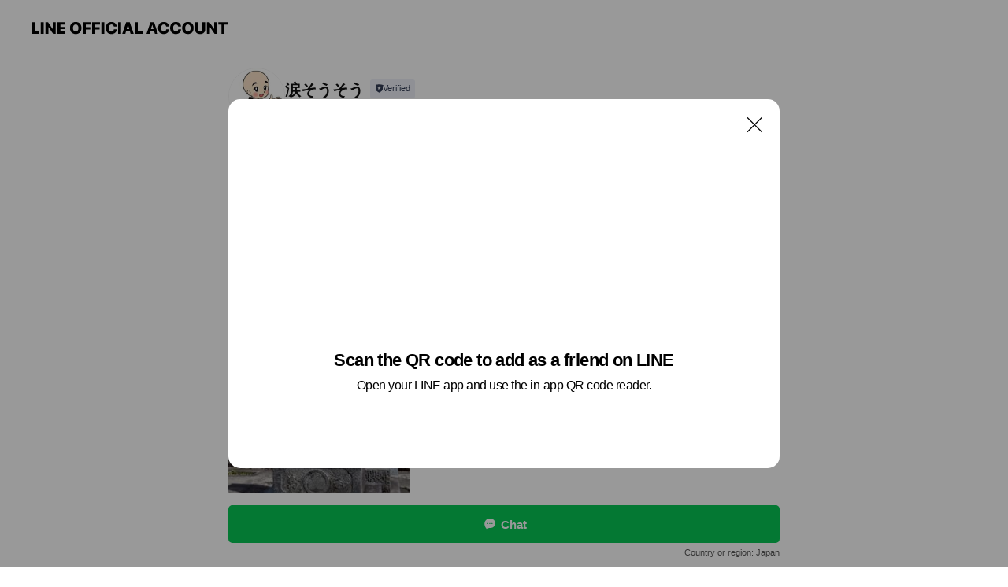

--- FILE ---
content_type: text/html; charset=utf-8
request_url: https://page.line.me/079vlief?openQrModal=true
body_size: 18689
content:
<!DOCTYPE html><html lang="en"><script id="oa-script-list" type="application/json">https://page.line-scdn.net/_next/static/chunks/pages/_app-c0b699a9d6347812.js,https://page.line-scdn.net/_next/static/chunks/pages/%5BsearchId%5D-b8e443852bbb5573.js</script><head><meta charSet="UTF-8"/><meta name="viewport" content="width=device-width,initial-scale=1,minimum-scale=1,maximum-scale=1,user-scalable=no,viewport-fit=cover"/><link rel="apple-touch-icon" sizes="180x180" href="https://page.line-scdn.net/favicons/apple-touch-icon.png"/><link rel="icon" type="image/png" sizes="32x32" href="https://page.line-scdn.net/favicons/favicon-32x32.png"/><link rel="icon" type="image/png" sizes="16x16" href="https://page.line-scdn.net/favicons/favicon-16x16.png&quot;"/><link rel="mask-icon" href="https://page.line-scdn.net/favicons/safari-pinned-tab.svg" color="#4ecd00"/><link rel="shortcut icon" href="https://page.line-scdn.net/favicons/favicon.ico"/><meta name="theme-color" content="#ffffff"/><meta property="og:image" content="https://page-share.line.me//%40079vlief/global/og_image.png?ts=1769824506796"/><meta name="twitter:card" content="summary_large_image"/><link rel="stylesheet" href="https://unpkg.com/swiper@6.8.1/swiper-bundle.min.css"/><title>涙そうそう | LINE Official Account</title><meta property="og:title" content="涙そうそう | LINE Official Account"/><meta name="twitter:title" content="涙そうそう | LINE Official Account"/><link rel="canonical" href="https://page.line.me/079vlief"/><meta property="line:service_name" content="Official Account"/><meta property="line:sub_title_2" content="〒487-0034 愛知県 春日井市 白山町1丁目61-6 第18オーシャンプラザ2F"/><meta name="description" content="涙そうそう&#x27;s LINE official account profile page. Add them as a friend for the latest news."/><link rel="preload" as="image" href="https://oa-profile-media.line-scdn.net/0hSnoweWncDEFSDhtn33JzFmtRAjBhbFVFJWgDdQJuDiQKPgBsMQxLWxJxEA0jY0tEJQscdQEODQ0NVQp2CDo/w120"/><meta name="next-head-count" content="19"/><link rel="preload" href="https://page.line-scdn.net/_next/static/css/5066c0effeea9cdd.css" as="style"/><link rel="stylesheet" href="https://page.line-scdn.net/_next/static/css/5066c0effeea9cdd.css" data-n-g=""/><link rel="preload" href="https://page.line-scdn.net/_next/static/css/32cf1b1e6f7e57c2.css" as="style"/><link rel="stylesheet" href="https://page.line-scdn.net/_next/static/css/32cf1b1e6f7e57c2.css" data-n-p=""/><noscript data-n-css=""></noscript><script defer="" nomodule="" src="https://page.line-scdn.net/_next/static/chunks/polyfills-c67a75d1b6f99dc8.js"></script><script src="https://page.line-scdn.net/_next/static/chunks/webpack-53e0f634be95aa19.js" defer=""></script><script src="https://page.line-scdn.net/_next/static/chunks/framework-5d5971fdfab04833.js" defer=""></script><script src="https://page.line-scdn.net/_next/static/chunks/main-34d3f9ccc87faeb3.js" defer=""></script><script src="https://page.line-scdn.net/_next/static/chunks/e893f787-81841bf25f7a5b4d.js" defer=""></script><script src="https://page.line-scdn.net/_next/static/chunks/fd0ff8c8-d43e8626c80b2f59.js" defer=""></script><script src="https://page.line-scdn.net/_next/static/chunks/518-b33b01654ebc3704.js" defer=""></script><script src="https://page.line-scdn.net/_next/static/chunks/421-6db75eee1ddcc32a.js" defer=""></script><script src="https://page.line-scdn.net/_next/static/chunks/35-fb8646fb484f619c.js" defer=""></script><script src="https://page.line-scdn.net/_next/static/chunks/840-7f91c406241fc0b6.js" defer=""></script><script src="https://page.line-scdn.net/_next/static/chunks/137-ae3cbf072ff48020.js" defer=""></script><script src="https://page.line-scdn.net/_next/static/chunks/124-86d261272c7b9cdd.js" defer=""></script><script src="https://page.line-scdn.net/_next/static/chunks/693-01dc988928332a88.js" defer=""></script><script src="https://page.line-scdn.net/_next/static/chunks/716-15a06450f7be7982.js" defer=""></script><script src="https://page.line-scdn.net/_next/static/chunks/155-8eb63f2603fef270.js" defer=""></script><script src="https://page.line-scdn.net/_next/static/bbauL09QAT8MhModpG-Ma/_buildManifest.js" defer=""></script><script src="https://page.line-scdn.net/_next/static/bbauL09QAT8MhModpG-Ma/_ssgManifest.js" defer=""></script></head><body class=""><div id="__next"><div class="wrap main" style="--profile-button-color:#06c755" data-background="false" data-theme="true" data-js-top="true"><header id="header" class="header header_web"><div class="header_wrap"><span class="header_logo"><svg xmlns="http://www.w3.org/2000/svg" fill="none" viewBox="0 0 250 17" class="header_logo_image" role="img" aria-label="LINE OFFICIAL ACCOUNT" title="LINE OFFICIAL ACCOUNT"><path fill="#000" d="M.118 16V1.204H3.88v11.771h6.121V16zm11.607 0V1.204h3.763V16zm6.009 0V1.204h3.189l5.916 8.541h.072V1.204h3.753V16h-3.158l-5.947-8.634h-.072V16zm15.176 0V1.204h10.14v3.025h-6.377V7.15h5.998v2.83h-5.998v2.994h6.378V16zm23.235.267c-4.491 0-7.3-2.943-7.3-7.66v-.02c0-4.707 2.83-7.65 7.3-7.65 4.502 0 7.311 2.943 7.311 7.65v.02c0 4.717-2.8 7.66-7.311 7.66m0-3.118c2.153 0 3.486-1.763 3.486-4.542v-.02c0-2.8-1.363-4.533-3.486-4.533-2.102 0-3.466 1.723-3.466 4.532v.02c0 2.81 1.354 4.543 3.466 4.543M65.291 16V1.204h10.07v3.025h-6.306v3.373h5.732v2.881h-5.732V16zm11.731 0V1.204h10.07v3.025h-6.307v3.373h5.732v2.881h-5.732V16zm11.73 0V1.204h3.764V16zm12.797.267c-4.44 0-7.198-2.84-7.198-7.67v-.01c0-4.83 2.779-7.65 7.198-7.65 3.866 0 6.542 2.481 6.676 5.793v.103h-3.62l-.021-.154c-.235-1.538-1.312-2.625-3.035-2.625-2.06 0-3.363 1.692-3.363 4.522v.01c0 2.861 1.313 4.563 3.374 4.563 1.63 0 2.789-1.015 3.045-2.666l.02-.112h3.62l-.01.112c-.133 3.312-2.84 5.784-6.686 5.784m8.47-.267V1.204h3.763V16zm5.189 0 4.983-14.796h4.604L129.778 16h-3.947l-.923-3.25h-4.83l-.923 3.25zm7.249-11.577-1.6 5.62h3.271l-1.599-5.62zM131.204 16V1.204h3.763v11.771h6.121V16zm14.868 0 4.983-14.796h4.604L160.643 16h-3.948l-.923-3.25h-4.83L150.02 16zm7.249-11.577-1.599 5.62h3.271l-1.6-5.62zm14.653 11.844c-4.44 0-7.198-2.84-7.198-7.67v-.01c0-4.83 2.779-7.65 7.198-7.65 3.866 0 6.542 2.481 6.675 5.793v.103h-3.619l-.021-.154c-.236-1.538-1.312-2.625-3.035-2.625-2.061 0-3.363 1.692-3.363 4.522v.01c0 2.861 1.312 4.563 3.373 4.563 1.631 0 2.789-1.015 3.046-2.666l.02-.112h3.62l-.01.112c-.134 3.312-2.841 5.784-6.686 5.784m15.258 0c-4.44 0-7.198-2.84-7.198-7.67v-.01c0-4.83 2.778-7.65 7.198-7.65 3.866 0 6.542 2.481 6.675 5.793v.103h-3.619l-.021-.154c-.236-1.538-1.312-2.625-3.035-2.625-2.061 0-3.363 1.692-3.363 4.522v.01c0 2.861 1.312 4.563 3.373 4.563 1.631 0 2.789-1.015 3.046-2.666l.02-.112h3.62l-.011.112c-.133 3.312-2.84 5.784-6.685 5.784m15.36 0c-4.491 0-7.3-2.943-7.3-7.66v-.02c0-4.707 2.83-7.65 7.3-7.65 4.502 0 7.311 2.943 7.311 7.65v.02c0 4.717-2.799 7.66-7.311 7.66m0-3.118c2.154 0 3.487-1.763 3.487-4.542v-.02c0-2.8-1.364-4.533-3.487-4.533-2.102 0-3.466 1.723-3.466 4.532v.02c0 2.81 1.354 4.543 3.466 4.543m15.514 3.118c-3.855 0-6.367-2.184-6.367-5.517V1.204h3.763v9.187c0 1.723.923 2.758 2.615 2.758 1.681 0 2.604-1.035 2.604-2.758V1.204h3.763v9.546c0 3.322-2.491 5.517-6.378 5.517M222.73 16V1.204h3.189l5.916 8.541h.072V1.204h3.753V16h-3.158l-5.947-8.634h-.072V16zm18.611 0V4.229h-4.081V1.204h11.915v3.025h-4.081V16z"></path></svg></span></div></header><div class="container"><div data-intersection-target="profileFace" class="_root_f63qr_2 _modeLiffApp_f63qr_155"><div class="_account_f63qr_11"><div class="_accountHead_f63qr_16"><div class="_accountHeadIcon_f63qr_22"><a class="_accountHeadIconLink_f63qr_31" href="/079vlief/profile/img"><div class="_root_19dwp_1"><img class="_thumbnailImage_19dwp_8" src="https://profile.line-scdn.net/0hOLwXFadCEGNKIQcI8nJvNHZkHg49DxYrMkMMAz8oTVtuEwNnIUVfA2h2GVM0RAU1dkcMUmokRlVg/preview" alt="Show profile photo" width="70" height="70"/></div></a></div><div class="_accountHeadContents_f63qr_34"><h1 class="_accountHeadTitle_f63qr_37"><span class="_accountHeadTitleText_f63qr_51">涙そうそう</span><button type="button" class="_accountHeadBadge_f63qr_54" aria-label="Show account info"><span class="_root_4p75h_1 _typeCertified_4p75h_20"><span class="_icon_4p75h_17"><span role="img" aria-label="Verification status" class="la labs _iconImage_4p75h_17" style="width:11px;aspect-ratio:1;display:inline-grid;place-items:stretch"><svg xmlns="http://www.w3.org/2000/svg" data-laicon-version="10.2" viewBox="0 0 20 20" fill="currentColor"><g transform="translate(-2 -2)"><path d="M12 2.5c-3.7 0-6.7.7-7.8 1-.3.2-.5.5-.5.8v8.9c0 3.2 4.2 6.3 8 8.2.1 0 .2.1.3.1s.2 0 .3-.1c3.9-1.9 8-5 8-8.2V4.3c0-.3-.2-.6-.5-.7-1.1-.3-4.1-1.1-7.8-1.1zm0 4.2 1.2 2.7 2.7.3-1.9 2 .4 2.8-2.4-1.2-2.4 1.3.4-2.8-1.9-2 2.7-.3L12 6.7z"/></g></svg></span></span><span class="_label_4p75h_42">Verified</span></span></button></h1><div class="_accountHeadSubTexts_f63qr_58"><p class="_accountHeadSubText_f63qr_58">Friends<!-- --> <!-- -->6,461</p></div></div></div><div class="_accountInfo_f63qr_73"><p class="_accountInfoText_f63qr_85">葬送サービスをワンストップでご案内</p><p><a class="_accountInfoWebsiteLink_f63qr_137" href="https://kakuyasuso.jp/"><span class="_accountInfoWebsiteUrl_f63qr_141">kakuyasuso.jp/</span><span class="_accountInfoWebsiteCount_f63qr_147">1 other items</span></a></p></div><div class="_actionButtons_f63qr_152"><div><div class="_root_1nhde_1"><button type="button" class="_button_1nhde_9"><span class="_icon_1nhde_31"><span role="img" class="la lar" style="width:14px;aspect-ratio:1;display:inline-grid;place-items:stretch"><svg xmlns="http://www.w3.org/2000/svg" data-laicon-version="15.0" viewBox="0 0 20 20" fill="currentColor"><g transform="translate(-2 -2)"><path d="M11.8722 10.2255a.9.9 0 1 0 0 1.8.9.9 0 0 0 0-1.8Zm-3.5386 0a.9.9 0 1 0 0 1.8.9.9 0 0 0 0-1.8Zm7.0767 0a.9.9 0 1 0 0 1.8.9.9 0 0 0 0-1.8Z"/><path d="M6.5966 6.374c-1.256 1.2676-1.988 3.1338-1.988 5.5207 0 2.8387 1.6621 5.3506 2.8876 6.8107.6247-.8619 1.6496-1.7438 3.2265-1.7444h.0015l2.2892-.0098h.0028c3.4682 0 6.2909-2.8223 6.2909-6.2904 0-1.9386-.7072-3.4895-1.9291-4.5632C16.1475 5.0163 14.3376 4.37 12.0582 4.37c-2.3602 0-4.2063.7369-5.4616 2.004Zm-.9235-.915C7.2185 3.8991 9.4223 3.07 12.0582 3.07c2.5189 0 4.6585.7159 6.1779 2.051 1.5279 1.3427 2.371 3.2622 2.371 5.5398 0 4.1857-3.4041 7.5896-7.5894 7.5904h-.0015l-2.2892.0098h-.0028c-1.33 0-2.114.9634-2.5516 1.8265l-.4192.8269-.6345-.676c-1.2252-1.3055-3.8103-4.4963-3.8103-8.3437 0-2.6555.8198-4.8767 2.3645-6.4358Z"/></g></svg></span></span><span class="_label_1nhde_14">Chat</span></button></div></div></div></div></div><div class="content"><div class="ldsg-tab plugin_tab" data-flexible="flexible" style="--tab-indicator-position:0px;--tab-indicator-width:0px" id="tablist"><div class="tab-content"><div class="tab-content-inner"><div class="tab-list" role="tablist"><a aria-selected="true" role="tab" class="tab-list-item" tabindex="0"><span class="text">サービスラインナップ</span></a><a aria-selected="false" role="tab" class="tab-list-item"><span class="text">SNS</span></a><a aria-selected="false" role="tab" class="tab-list-item"><span class="text">Health &amp; safety</span></a><a aria-selected="false" role="tab" class="tab-list-item"><span class="text">Basic info</span></a><a aria-selected="false" role="tab" class="tab-list-item"><span class="text">You might like</span></a></div><div class="tab-indicator"></div></div></div></div><section class="section section_collection" id="plugin-showcase-716505567298144" data-js-plugin="showcase"><a data-testid="link-with-next" class="link" href="/079vlief/showcase/716505567298144"><h2 class="title_section" data-testid="plugin-header"><span class="title">サービスラインナップ</span><span class="text_more">See more</span></h2></a><div class="collection_plugin"><div class="collection_plugin_item"><div class="collection_image"><picture class="picture"><img class="image" alt="" src="https://oa-profile-media.line-scdn.net/0hSnoweWncDEFSDhtn33JzFmtRAjBhbFVFJWgDdQJuDiQKPgBsMQxLWxJxEA0jY0tEJQscdQEODQ0NVQp2CDo/w240?0"/></picture><span class="icon_outlink" data-testid="external-link-icon"><svg xmlns="http://www.w3.org/2000/svg" data-laicon-version="15" viewBox="0 0 20 20"><g fill="#fff"><path d="M9.465 9.707l7.83-7.83.92.92-7.831 7.829-.92-.92z"></path><path d="M17.458 2.622H12.92v-1.3h5.838v5.826h-1.3V2.622zM2.65 4.23a.185.185 0 01.01-.02.474.474 0 01.095-.117.557.557 0 01.142-.097.218.218 0 01.078-.023h7.955v-1.3H2.976c-.442 0-.836.22-1.102.464-.258.238-.523.621-.523 1.077v12.794c0 1.089.9 1.703 1.703 1.703h12.55c.962 0 1.749-.683 1.749-1.585V9.167h-1.3v7.96c0 .064-.08.284-.448.284H3.053a.435.435 0 01-.283-.11.371.371 0 01-.12-.293V4.23z"></path></g></svg></span></div><div class="collection_info"><strong class="collection_price">￥165,000</strong><strong class="collection_title">お墓じまい</strong><p class="collection_desc">2㎡の価格です。価格は墓石数やロケーションによって変動します。</p></div><a target="_blank" rel="noopener noreferrer ugc nofollow" href="https://kakuyasuso.jp/hakajimai/" class="collection_link" data-testid="external-link"></a></div><div class="collection_plugin_item"><div class="collection_image"><picture class="picture"><img class="image" alt=""/></picture><span class="icon_outlink" data-testid="external-link-icon"><svg xmlns="http://www.w3.org/2000/svg" data-laicon-version="15" viewBox="0 0 20 20"><g fill="#fff"><path d="M9.465 9.707l7.83-7.83.92.92-7.831 7.829-.92-.92z"></path><path d="M17.458 2.622H12.92v-1.3h5.838v5.826h-1.3V2.622zM2.65 4.23a.185.185 0 01.01-.02.474.474 0 01.095-.117.557.557 0 01.142-.097.218.218 0 01.078-.023h7.955v-1.3H2.976c-.442 0-.836.22-1.102.464-.258.238-.523.621-.523 1.077v12.794c0 1.089.9 1.703 1.703 1.703h12.55c.962 0 1.749-.683 1.749-1.585V9.167h-1.3v7.96c0 .064-.08.284-.448.284H3.053a.435.435 0 01-.283-.11.371.371 0 01-.12-.293V4.23z"></path></g></svg></span></div><div class="collection_info"><strong class="collection_price">￥33,000</strong><strong class="collection_title">僧侶派遣（お坊さん手配）</strong><p class="collection_desc">お車代・お布施・手配料が含まれています。 ※宗派指定希望の場合+5,500円</p></div><a target="_blank" rel="noopener noreferrer ugc nofollow" href="https://kakuyasuso.jp/soryohaken/" class="collection_link" data-testid="external-link"></a></div><div class="collection_plugin_item"><div class="collection_image"><picture class="picture"><img class="image" alt=""/></picture><span class="icon_outlink" data-testid="external-link-icon"><svg xmlns="http://www.w3.org/2000/svg" data-laicon-version="15" viewBox="0 0 20 20"><g fill="#fff"><path d="M9.465 9.707l7.83-7.83.92.92-7.831 7.829-.92-.92z"></path><path d="M17.458 2.622H12.92v-1.3h5.838v5.826h-1.3V2.622zM2.65 4.23a.185.185 0 01.01-.02.474.474 0 01.095-.117.557.557 0 01.142-.097.218.218 0 01.078-.023h7.955v-1.3H2.976c-.442 0-.836.22-1.102.464-.258.238-.523.621-.523 1.077v12.794c0 1.089.9 1.703 1.703 1.703h12.55c.962 0 1.749-.683 1.749-1.585V9.167h-1.3v7.96c0 .064-.08.284-.448.284H3.053a.435.435 0 01-.283-.11.371.371 0 01-.12-.293V4.23z"></path></g></svg></span></div><div class="collection_info"><strong class="collection_price">￥30,000</strong><strong class="collection_title">永代供養墓（ご遺骨整理）</strong><p class="collection_desc">お寺さんによって料金が変わりますのでまずはご希望のエリアからお探しください。</p></div><a target="_blank" rel="noopener noreferrer ugc nofollow" href="https://kakuyasuso.jp/eitaikuyo/" class="collection_link" data-testid="external-link"></a></div></div></section><section class="section section_collection" id="plugin-showcase-716513726105001" data-js-plugin="showcase"><a data-testid="link-with-next" class="link" href="/079vlief/showcase/716513726105001"><h2 class="title_section" data-testid="plugin-header"><span class="title">SNS</span><span class="text_more">See more</span></h2></a><div class="collection_plugin"><div class="collection_plugin_item"><div class="collection_image"><picture class="picture"><img class="image" alt=""/></picture><span class="icon_outlink" data-testid="external-link-icon"><svg xmlns="http://www.w3.org/2000/svg" data-laicon-version="15" viewBox="0 0 20 20"><g fill="#fff"><path d="M9.465 9.707l7.83-7.83.92.92-7.831 7.829-.92-.92z"></path><path d="M17.458 2.622H12.92v-1.3h5.838v5.826h-1.3V2.622zM2.65 4.23a.185.185 0 01.01-.02.474.474 0 01.095-.117.557.557 0 01.142-.097.218.218 0 01.078-.023h7.955v-1.3H2.976c-.442 0-.836.22-1.102.464-.258.238-.523.621-.523 1.077v12.794c0 1.089.9 1.703 1.703 1.703h12.55c.962 0 1.749-.683 1.749-1.585V9.167h-1.3v7.96c0 .064-.08.284-.448.284H3.053a.435.435 0 01-.283-.11.371.371 0 01-.12-.293V4.23z"></path></g></svg></span></div><div class="collection_info"><strong class="collection_title">終楽公式ツイッター</strong><p class="collection_desc">株式会社終楽の公式ツイッターです。社長自らがいろいろつぶやいています。</p></div><a target="_blank" rel="noopener noreferrer ugc nofollow" href="https://twitter.com/kakuyasuso" class="collection_link" data-testid="external-link"></a></div><div class="collection_plugin_item"><div class="collection_image"><picture class="picture"><img class="image" alt=""/></picture><span class="icon_outlink" data-testid="external-link-icon"><svg xmlns="http://www.w3.org/2000/svg" data-laicon-version="15" viewBox="0 0 20 20"><g fill="#fff"><path d="M9.465 9.707l7.83-7.83.92.92-7.831 7.829-.92-.92z"></path><path d="M17.458 2.622H12.92v-1.3h5.838v5.826h-1.3V2.622zM2.65 4.23a.185.185 0 01.01-.02.474.474 0 01.095-.117.557.557 0 01.142-.097.218.218 0 01.078-.023h7.955v-1.3H2.976c-.442 0-.836.22-1.102.464-.258.238-.523.621-.523 1.077v12.794c0 1.089.9 1.703 1.703 1.703h12.55c.962 0 1.749-.683 1.749-1.585V9.167h-1.3v7.96c0 .064-.08.284-.448.284H3.053a.435.435 0 01-.283-.11.371.371 0 01-.12-.293V4.23z"></path></g></svg></span></div><div class="collection_info"><strong class="collection_title">涙そうそう公式フェイスブック</strong><p class="collection_desc">涙そうそうの公式フェイスブックです。</p></div><a target="_blank" rel="noopener noreferrer ugc nofollow" href="https://www.facebook.com/nadasoso3015" class="collection_link" data-testid="external-link"></a></div></div></section><section class="section" id="plugin-health-safety-715903958188107" data-js-plugin="healthSafety"><h2 class="title_section" data-testid="plugin-header"><span class="title">Health &amp; safety</span></h2><div class="attributes_plugin"><div class="banner_area"><p class="inner"><strong class="title">In-store safety policies</strong><span class="text">Info provided by the business</span><span class="image image_banner_health"></span></p></div><ul class="check_list"><li class="check_item">Regular ventilation</li><li class="check_item">Hand sanitizer dispensers</li><li class="check_item">Plexiglass partitions</li><li class="check_item">Staff must wear face masks</li><li class="check_item" style="display:none">Staff must regularly use sanitizer, wash hands, and gargle mouthwash</li></ul><button type="button" class="button_more">Show all</button></div></section><section class="section section_info" id="plugin-information-681551265376432" data-js-plugin="information"><h2 class="title_section" data-testid="plugin-header"><span class="title">Basic info</span></h2><div class="basic_info_item info_intro"><i class="icon"><svg width="19" height="19" viewBox="0 0 19 19" fill="none" xmlns="http://www.w3.org/2000/svg"><path fill-rule="evenodd" clip-rule="evenodd" d="M14.25 2.542h-9.5c-.721 0-1.306.584-1.306 1.306v11.304c0 .722.585 1.306 1.306 1.306h9.5c.722 0 1.306-.584 1.306-1.306V3.848c0-.722-.584-1.306-1.306-1.306zM4.75 3.57h9.5c.153 0 .277.124.277.277v11.304a.277.277 0 01-.277.277h-9.5a.277.277 0 01-.277-.277V3.848c0-.153.124-.277.277-.277zm7.167 6.444v-1.03H7.083v1.03h4.834zm0-3.675v1.03H7.083V6.34h4.834zm0 6.32v-1.03H7.083v1.03h4.834z" fill="#000"></path></svg></i>葬送サービスアドバイザーが、お値打ちにご案内。全国対応</div><div class="basic_info_item info_time"><i class="icon"><svg width="19" height="19" viewBox="0 0 19 19" fill="none" xmlns="http://www.w3.org/2000/svg"><path fill-rule="evenodd" clip-rule="evenodd" d="M9.5 2.177a7.323 7.323 0 100 14.646 7.323 7.323 0 000-14.646zm0 1.03a6.294 6.294 0 110 12.587 6.294 6.294 0 010-12.588zm.514 5.996v-3.73H8.985v4.324l2.79 1.612.515-.892-2.276-1.314z" fill="#000"></path></svg></i><div class="title"><span class="title_s">Sat</span><span class="con_s">09:00 - 17:00</span></div><ul class="lst_week"><li><span class="title_s">Sun</span><span class="con_s">09:00 - 17:00</span></li><li><span class="title_s">Mon</span><span class="con_s">09:00 - 17:00</span></li><li><span class="title_s">Tue</span><span class="con_s">09:00 - 17:00</span></li><li><span class="title_s">Wed</span><span class="con_s">09:00 - 17:00</span></li><li><span class="title_s">Thu</span><span class="con_s">09:00 - 17:00</span></li><li><span class="title_s">Fri</span><span class="con_s">09:00 - 17:00</span></li><li><span class="title_s">Sat</span><span class="con_s">09:00 - 17:00</span></li></ul></div><div class="basic_info_item info_chat"><i class="icon"><svg width="19" height="19" viewBox="0 0 19 19" fill="none" xmlns="http://www.w3.org/2000/svg"><path fill-rule="evenodd" clip-rule="evenodd" d="M9.58 2.437c-4.24 0-6.927 2.71-6.927 6.986 0 2.463 1.258 4.731 3.017 6.605l.502.536.332-.655c.453-.893 1.11-1.446 2.02-1.446l1.817-.008a6.015 6.015 0 006.007-6.009c0-3.638-2.699-6.01-6.768-6.01zm0 1.029c3.528 0 5.739 1.942 5.739 4.98a4.986 4.986 0 01-4.98 4.98l-1.817.008-.176.004c-.984.051-1.747.534-2.312 1.281l-.069.094-.099-.116c-1.3-1.57-2.184-3.389-2.184-5.274 0-3.709 2.228-5.957 5.898-5.957zM5.92 8.814a.713.713 0 111.424 0 .713.713 0 01-1.425 0zm2.8 0a.713.713 0 111.425 0 .713.713 0 01-1.425 0zm3.514-.713a.713.713 0 100 1.425.713.713 0 000-1.425z" fill="#000"></path></svg></i>Replies within 6 hours<a target="_blank" rel="noopener" href="https://line.me/R/oaMessage/@079vlief/"><span class="basic_info_label">Ask a question</span></a></div><div class="basic_info_item info_url is_selectable"><i class="icon"><svg width="19" height="19" viewBox="0 0 19 19" fill="none" xmlns="http://www.w3.org/2000/svg"><path fill-rule="evenodd" clip-rule="evenodd" d="M9.5 2.18a7.32 7.32 0 100 14.64 7.32 7.32 0 000-14.64zM3.452 7.766A6.294 6.294 0 003.21 9.5c0 .602.084 1.184.242 1.736H6.32A17.222 17.222 0 016.234 9.5c0-.597.03-1.178.086-1.735H3.452zm.396-1.029H6.46c.224-1.303.607-2.422 1.11-3.225a6.309 6.309 0 00-3.722 3.225zm3.51 1.03a15.745 15.745 0 000 3.47h4.284a15.749 15.749 0 000-3.47H7.358zm4.131-1.03H7.511C7.903 4.64 8.707 3.21 9.5 3.21c.793 0 1.597 1.43 1.99 3.526zm1.19 1.03a17.21 17.21 0 010 3.47h2.869A6.292 6.292 0 0015.79 9.5c0-.602-.084-1.184-.242-1.735H12.68zm2.473-1.03H12.54c-.224-1.303-.607-2.422-1.11-3.225a6.308 6.308 0 013.722 3.225zM7.57 15.489a6.309 6.309 0 01-3.722-3.224H6.46c.224 1.303.607 2.421 1.11 3.224zm1.929.301c-.793 0-1.596-1.43-1.99-3.525h3.98c-.394 2.095-1.197 3.525-1.99 3.525zm1.93-.301c.503-.803.886-1.921 1.11-3.224h2.612a6.309 6.309 0 01-3.723 3.224z" fill="#000"></path></svg></i><a class="account_info_website_link" href="https://kakuyasuso.jp/"><span class="account_info_website_url">kakuyasuso.jp/</span><span class="account_info_website_count">1 other items</span></a></div><div class="basic_info_item place_map" data-js-access="true"><div class="map_area"><a target="_blank" rel="noopener" href="https://www.google.com/maps/search/?api=1&amp;query=35.2700521%2C137.0397169"><img src="https://maps.googleapis.com/maps/api/staticmap?key=AIzaSyCmbTfxB3uMZpzVX9NYKqByC1RRi2jIjf0&amp;channel=Line_Account&amp;scale=2&amp;size=400x200&amp;center=35.270152100000004%2C137.0397169&amp;markers=scale%3A2%7Cicon%3Ahttps%3A%2F%2Fpage.line-scdn.net%2F_%2Fimages%2FmapPin.v1.png%7C35.2700521%2C137.0397169&amp;language=en&amp;region=&amp;signature=QXrhlGHgt1OoE_U3ku3p5GJkN5Q%3D" alt=""/></a></div><div class="map_text"><i class="icon"><svg width="19" height="19" viewBox="0 0 19 19" fill="none" xmlns="http://www.w3.org/2000/svg"><path fill-rule="evenodd" clip-rule="evenodd" d="M9.731 1.864l-.23-.004a6.308 6.308 0 00-4.853 2.266c-2.155 2.565-1.9 6.433.515 8.857a210.37 210.37 0 013.774 3.911.772.772 0 001.13 0l.942-.996a182.663 182.663 0 012.829-2.916c2.413-2.422 2.67-6.29.515-8.855a6.308 6.308 0 00-4.622-2.263zm-.23 1.026a5.28 5.28 0 014.064 1.9c1.805 2.147 1.588 5.413-.456 7.466l-.452.456a209.82 209.82 0 00-2.87 2.98l-.285.3-1.247-1.31a176.87 176.87 0 00-2.363-2.425c-2.045-2.053-2.261-5.32-.456-7.468a5.28 5.28 0 014.064-1.9zm0 3.289a2.004 2.004 0 100 4.008 2.004 2.004 0 000-4.008zm0 1.029a.975.975 0 110 1.95.975.975 0 010-1.95z" fill="#000"></path></svg></i><div class="map_title_area"><strong class="map_title">〒487-0034 愛知県 春日井市 白山町1丁目61-6 第18オーシャンプラザ2F</strong><button type="button" class="button_copy" aria-label="Copy"><i class="icon_copy"><svg width="16" height="16" xmlns="http://www.w3.org/2000/svg" data-laicon-version="15" viewBox="0 0 24 24"><path d="M3.2 3.05a.65.65 0 01.65-.65h12.99a.65.65 0 01.65.65V6.5h-1.3V3.7H4.5v13.28H7v1.3H3.85a.65.65 0 01-.65-.65V3.05z"></path><path d="M6.52 6.36a.65.65 0 01.65-.65h12.98a.65.65 0 01.65.65V17.5l-4.1 4.1H7.17a.65.65 0 01-.65-.65V6.36zm1.3.65V20.3h8.34l3.34-3.34V7.01H7.82z"></path><path d="M14.13 10.19H9.6v-1.3h4.53v1.3zm0 2.2H9.6v-1.3h4.53v1.3zm1.27 3.81h5.4v1.3h-4.1v4.1h-1.3v-5.4z"></path></svg></i></button></div><div class="map_address">JR中央線　高蔵寺駅</div></div></div><div class="basic_info_item info_health"><i class="icon"><svg width="18" height="19" viewBox="0 0 18 19" fill="none" xmlns="http://www.w3.org/2000/svg"><path fill-rule="evenodd" clip-rule="evenodd" d="M3.106 2.877c1.43-.44 3.591-.791 5.894-.791 2.263 0 4.28.32 5.86.754a.51.51 0 01.365.497l.02 7.01c0 2.26-2.502 4.673-6.013 6.51l-.096.037-.015.004-.121.016a.62.62 0 01-.162-.028l-.07-.03c-3.51-1.836-6.013-4.25-6.013-6.509V3.371c0-.229.143-.43.351-.494zm10.925.81a21.773 21.773 0 00-4.626-.568L9 3.115c-1.974 0-3.839.269-5.173.622l-.097.027v6.583c0 1.677 2.16 3.804 5.207 5.448l.062.033.29-.159c2.857-1.589 4.87-3.58 4.977-5.187l.004-.133-.02-6.608-.22-.055z" fill="#000"></path><path d="M6.632 8.5h4.736M9 6v5" stroke="#000" stroke-width="1.2"></path></svg></i>In-store health &amp; safety measures</div></section><section class="section section_recommend" id="plugin-recommendation-RecommendationPlugin" data-js-plugin="recommendation"><a target="_self" rel="noopener" href="https://liff.line.me/1654867680-wGKa63aV/?utm_source=oaprofile&amp;utm_medium=recommend" class="link"><h2 class="title_section" data-testid="plugin-header"><span class="title">You might like</span><span class="text_more">See more</span></h2></a><section class="RecommendationPlugin_subSection__nWfpQ"><h3 class="RecommendationPlugin_subTitle__EGDML">Accounts others are viewing</h3><div class="swiper-container"><div class="swiper-wrapper"><div class="swiper-slide"><div class="recommend_list"><div class="recommend_item" id="recommend-item-1"><a target="_self" rel="noopener" href="https://page.line.me/fdt7193v?openerPlatform=liff&amp;openerKey=profileRecommend" class="link"><div class="thumb"><img src="https://profile.line-scdn.net/0hJKm3MdADFWRQSgahVf9qM2wPGwknZBMsKHwIBnwfGwN9c1RnOSRZUXJOSAApfgdgZCxeCnNDQwB9/preview" class="image" alt=""/></div><div class="info"><strong class="info_name"><i class="icon_certified"></i>買取の専門店 トレードランド</strong><div class="info_detail"><span class="friend">61,021 friends</span></div><div class="common_label"><strong class="label"><i class="icon"><svg width="12" height="12" viewBox="0 0 12 12" fill="none" xmlns="http://www.w3.org/2000/svg"><path fill-rule="evenodd" clip-rule="evenodd" d="M1.675 2.925v6.033h.926l.923-.923.923.923h5.878V2.925H4.447l-.923.923-.923-.923h-.926zm-.85-.154c0-.384.312-.696.696-.696h1.432l.571.571.572-.571h6.383c.385 0 .696.312.696.696v6.341a.696.696 0 01-.696.696H4.096l-.572-.571-.571.571H1.52a.696.696 0 01-.696-.696V2.771z" fill="#777"></path><path fill-rule="evenodd" clip-rule="evenodd" d="M3.025 4.909v-.65h1v.65h-1zm0 1.357v-.65h1v.65h-1zm0 1.358v-.65h1v.65h-1z" fill="#777"></path></svg></i><span class="text">Coupons</span></strong><strong class="label"><i class="icon"><svg width="13" height="12" viewBox="0 0 13 12" fill="none" xmlns="http://www.w3.org/2000/svg"><path fill-rule="evenodd" clip-rule="evenodd" d="M11.1 2.14H2.7a.576.576 0 00-.575.576v6.568c0 .317.258.575.575.575h8.4a.576.576 0 00.575-.575V2.716a.576.576 0 00-.575-.575zm-.076 2.407V9.21h-8.25V4.547h8.25zm0-.65V2.791h-8.25v1.106h8.25z" fill="#777"></path><path d="M11.024 9.209v.1h.1v-.1h-.1zm0-4.662h.1v-.1h-.1v.1zM2.774 9.21h-.1v.1h.1v-.1zm0-4.662v-.1h-.1v.1h.1zm8.25-.65v.1h.1v-.1h-.1zm0-1.106h.1v-.1h-.1v.1zm-8.25 0v-.1h-.1v.1h.1zm0 1.106h-.1v.1h.1v-.1zM2.7 2.241h8.4v-.2H2.7v.2zm-.475.475c0-.262.213-.475.475-.475v-.2a.676.676 0 00-.675.675h.2zm0 6.568V2.716h-.2v6.568h.2zm.475.475a.476.476 0 01-.475-.475h-.2c0 .372.303.675.675.675v-.2zm8.4 0H2.7v.2h8.4v-.2zm.475-.475a.476.476 0 01-.475.475v.2a.676.676 0 00.675-.675h-.2zm0-6.568v6.568h.2V2.716h-.2zM11.1 2.24c.262 0 .475.213.475.475h.2a.676.676 0 00-.675-.675v.2zm.024 6.968V4.547h-.2V9.21h.2zm-8.35.1h8.25v-.2h-8.25v.2zm-.1-4.762V9.21h.2V4.547h-.2zm8.35-.1h-8.25v.2h8.25v-.2zm.1-.55V2.791h-.2v1.106h.2zm-.1-1.206h-8.25v.2h8.25v-.2zm-8.35.1v1.106h.2V2.791h-.2zm.1 1.206h8.25v-.2h-8.25v.2zm6.467 2.227l-.296.853-.904.019.72.545-.261.865.741-.516.742.516-.262-.865.72-.545-.903-.019-.297-.853z" fill="#777"></path></svg></i><span class="text">Reward card</span></strong></div></div></a></div><div class="recommend_item" id="recommend-item-2"><a target="_self" rel="noopener" href="https://page.line.me/153wxkjz?openerPlatform=liff&amp;openerKey=profileRecommend" class="link"><div class="thumb"><img src="https://profile.line-scdn.net/0hGa7SiikQGE4KKjGHM19nGTZvFiN9BB4Gch4FeyYrQXh0SVxMMUxRKSx-FXZ3SVgdYRhVLy9_E3py/preview" class="image" alt=""/></div><div class="info"><strong class="info_name"><i class="icon_certified"></i>pupustore【休止・解約】専用受付</strong><div class="info_detail"><span class="friend">7,947 friends</span></div></div></a></div><div class="recommend_item" id="recommend-item-3"><a target="_self" rel="noopener" href="https://page.line.me/cnw7339b?openerPlatform=liff&amp;openerKey=profileRecommend" class="link"><div class="thumb"><img src="https://profile.line-scdn.net/0hkG5W4nMnNGgILhs-d45LPzRrOgV_ADIgcEBzWnknbQpwTXQ7ZE57Bngtaw8tTCE3NRp_C3gtbgst/preview" class="image" alt=""/></div><div class="info"><strong class="info_name"><i class="icon_certified"></i>美術品・絵画買取センター</strong><div class="info_detail"><span class="friend">34,108 friends</span></div><div class="common_label"><strong class="label"><i class="icon"><svg width="12" height="12" viewBox="0 0 12 12" fill="none" xmlns="http://www.w3.org/2000/svg"><path fill-rule="evenodd" clip-rule="evenodd" d="M1.675 2.925v6.033h.926l.923-.923.923.923h5.878V2.925H4.447l-.923.923-.923-.923h-.926zm-.85-.154c0-.384.312-.696.696-.696h1.432l.571.571.572-.571h6.383c.385 0 .696.312.696.696v6.341a.696.696 0 01-.696.696H4.096l-.572-.571-.571.571H1.52a.696.696 0 01-.696-.696V2.771z" fill="#777"></path><path fill-rule="evenodd" clip-rule="evenodd" d="M3.025 4.909v-.65h1v.65h-1zm0 1.357v-.65h1v.65h-1zm0 1.358v-.65h1v.65h-1z" fill="#777"></path></svg></i><span class="text">Coupons</span></strong><strong class="label"><i class="icon"><svg width="13" height="12" viewBox="0 0 13 12" fill="none" xmlns="http://www.w3.org/2000/svg"><path fill-rule="evenodd" clip-rule="evenodd" d="M11.1 2.14H2.7a.576.576 0 00-.575.576v6.568c0 .317.258.575.575.575h8.4a.576.576 0 00.575-.575V2.716a.576.576 0 00-.575-.575zm-.076 2.407V9.21h-8.25V4.547h8.25zm0-.65V2.791h-8.25v1.106h8.25z" fill="#777"></path><path d="M11.024 9.209v.1h.1v-.1h-.1zm0-4.662h.1v-.1h-.1v.1zM2.774 9.21h-.1v.1h.1v-.1zm0-4.662v-.1h-.1v.1h.1zm8.25-.65v.1h.1v-.1h-.1zm0-1.106h.1v-.1h-.1v.1zm-8.25 0v-.1h-.1v.1h.1zm0 1.106h-.1v.1h.1v-.1zM2.7 2.241h8.4v-.2H2.7v.2zm-.475.475c0-.262.213-.475.475-.475v-.2a.676.676 0 00-.675.675h.2zm0 6.568V2.716h-.2v6.568h.2zm.475.475a.476.476 0 01-.475-.475h-.2c0 .372.303.675.675.675v-.2zm8.4 0H2.7v.2h8.4v-.2zm.475-.475a.476.476 0 01-.475.475v.2a.676.676 0 00.675-.675h-.2zm0-6.568v6.568h.2V2.716h-.2zM11.1 2.24c.262 0 .475.213.475.475h.2a.676.676 0 00-.675-.675v.2zm.024 6.968V4.547h-.2V9.21h.2zm-8.35.1h8.25v-.2h-8.25v.2zm-.1-4.762V9.21h.2V4.547h-.2zm8.35-.1h-8.25v.2h8.25v-.2zm.1-.55V2.791h-.2v1.106h.2zm-.1-1.206h-8.25v.2h8.25v-.2zm-8.35.1v1.106h.2V2.791h-.2zm.1 1.206h8.25v-.2h-8.25v.2zm6.467 2.227l-.296.853-.904.019.72.545-.261.865.741-.516.742.516-.262-.865.72-.545-.903-.019-.297-.853z" fill="#777"></path></svg></i><span class="text">Reward card</span></strong></div></div></a></div></div></div><div class="swiper-slide"><div class="recommend_list"><div class="recommend_item" id="recommend-item-4"><a target="_self" rel="noopener" href="https://page.line.me/877ieiqs?openerPlatform=liff&amp;openerKey=profileRecommend" class="link"><div class="thumb"><img src="https://profile.line-scdn.net/0h8cBNQYYUZ0x_N3IhYfEYG0NyaSEIGWEEBwR6el8zbitWVSdPRAV9KQ4-a3UBBiccSgV_KV1gaitb/preview" class="image" alt=""/></div><div class="info"><strong class="info_name"><i class="icon_certified"></i>お絵描きばりぐっどくん</strong><div class="info_detail"><span class="friend">2,717,416 friends</span></div></div></a></div><div class="recommend_item" id="recommend-item-5"><a target="_self" rel="noopener" href="https://page.line.me/464toqbk?openerPlatform=liff&amp;openerKey=profileRecommend" class="link"><div class="thumb"><img src="https://profile.line-scdn.net/0h4SyNyWx-a3xEN3vZijkUK3hyZREzGW00PAFxT2FnNBs6UCt9eAF2SWJjNUhqD3l4KAJ0HWdkYRk9/preview" class="image" alt=""/></div><div class="info"><strong class="info_name"><i class="icon_certified"></i>【公式】おうちの御用聞き家工房</strong><div class="info_detail"><span class="friend">705 friends</span></div></div></a></div><div class="recommend_item" id="recommend-item-6"><a target="_self" rel="noopener" href="https://page.line.me/808cmusn?openerPlatform=liff&amp;openerKey=profileRecommend" class="link"><div class="thumb"><img src="https://profile.line-scdn.net/0h88KJa6NyZxd2M3kxJysYQEp2aXoBHWFfDl0qJVE3biZeBydJH10tJgdmO3UJASZBSFcoIlQ0bSNa/preview" class="image" alt=""/></div><div class="info"><strong class="info_name"><i class="icon_certified"></i>【公式】ケアスル 介護</strong><div class="info_detail"><span class="friend">12,867 friends</span></div></div></a></div></div></div><div class="swiper-slide"><div class="recommend_list"><div class="recommend_item" id="recommend-item-7"><a target="_self" rel="noopener" href="https://page.line.me/809dsvvz?openerPlatform=liff&amp;openerKey=profileRecommend" class="link"><div class="thumb"><img src="https://profile.line-scdn.net/0htxHbSZvmK1d1Gz0aygNUAEleJToCNS0fDXRiNQQSfWVcfz8ASX0zOFUeJTQLI28FTi1iZgUdIWYP/preview" class="image" alt=""/></div><div class="info"><strong class="info_name"><i class="icon_certified"></i>やまねこ不動産株式会社</strong><div class="info_detail"><span class="friend">687 friends</span></div><div class="common_label"><strong class="label"><i class="icon"><svg width="12" height="12" viewBox="0 0 12 12" fill="none" xmlns="http://www.w3.org/2000/svg"><path fill-rule="evenodd" clip-rule="evenodd" d="M1.675 2.925v6.033h.926l.923-.923.923.923h5.878V2.925H4.447l-.923.923-.923-.923h-.926zm-.85-.154c0-.384.312-.696.696-.696h1.432l.571.571.572-.571h6.383c.385 0 .696.312.696.696v6.341a.696.696 0 01-.696.696H4.096l-.572-.571-.571.571H1.52a.696.696 0 01-.696-.696V2.771z" fill="#777"></path><path fill-rule="evenodd" clip-rule="evenodd" d="M3.025 4.909v-.65h1v.65h-1zm0 1.357v-.65h1v.65h-1zm0 1.358v-.65h1v.65h-1z" fill="#777"></path></svg></i><span class="text">Coupons</span></strong></div></div></a></div><div class="recommend_item" id="recommend-item-8"><a target="_self" rel="noopener" href="https://page.line.me/fvz9824p?openerPlatform=liff&amp;openerKey=profileRecommend" class="link"><div class="thumb"><img src="https://profile.line-scdn.net/0h-aO3wFmYck5ySmPd5yQNGU4PfCMFZHQGCng5f18YKXtXLTwYTX80KgNDKi5Yf2IbTSw4e1RILisN/preview" class="image" alt=""/></div><div class="info"><strong class="info_name"><i class="icon_certified"></i>ファンファレ</strong><div class="info_detail"><span class="friend">185,896 friends</span></div><div class="common_label"><strong class="label"><i class="icon"><svg width="12" height="12" viewBox="0 0 12 12" fill="none" xmlns="http://www.w3.org/2000/svg"><path fill-rule="evenodd" clip-rule="evenodd" d="M1.675 2.925v6.033h.926l.923-.923.923.923h5.878V2.925H4.447l-.923.923-.923-.923h-.926zm-.85-.154c0-.384.312-.696.696-.696h1.432l.571.571.572-.571h6.383c.385 0 .696.312.696.696v6.341a.696.696 0 01-.696.696H4.096l-.572-.571-.571.571H1.52a.696.696 0 01-.696-.696V2.771z" fill="#777"></path><path fill-rule="evenodd" clip-rule="evenodd" d="M3.025 4.909v-.65h1v.65h-1zm0 1.357v-.65h1v.65h-1zm0 1.358v-.65h1v.65h-1z" fill="#777"></path></svg></i><span class="text">Coupons</span></strong><strong class="label"><i class="icon"><svg width="13" height="12" viewBox="0 0 13 12" fill="none" xmlns="http://www.w3.org/2000/svg"><path fill-rule="evenodd" clip-rule="evenodd" d="M11.1 2.14H2.7a.576.576 0 00-.575.576v6.568c0 .317.258.575.575.575h8.4a.576.576 0 00.575-.575V2.716a.576.576 0 00-.575-.575zm-.076 2.407V9.21h-8.25V4.547h8.25zm0-.65V2.791h-8.25v1.106h8.25z" fill="#777"></path><path d="M11.024 9.209v.1h.1v-.1h-.1zm0-4.662h.1v-.1h-.1v.1zM2.774 9.21h-.1v.1h.1v-.1zm0-4.662v-.1h-.1v.1h.1zm8.25-.65v.1h.1v-.1h-.1zm0-1.106h.1v-.1h-.1v.1zm-8.25 0v-.1h-.1v.1h.1zm0 1.106h-.1v.1h.1v-.1zM2.7 2.241h8.4v-.2H2.7v.2zm-.475.475c0-.262.213-.475.475-.475v-.2a.676.676 0 00-.675.675h.2zm0 6.568V2.716h-.2v6.568h.2zm.475.475a.476.476 0 01-.475-.475h-.2c0 .372.303.675.675.675v-.2zm8.4 0H2.7v.2h8.4v-.2zm.475-.475a.476.476 0 01-.475.475v.2a.676.676 0 00.675-.675h-.2zm0-6.568v6.568h.2V2.716h-.2zM11.1 2.24c.262 0 .475.213.475.475h.2a.676.676 0 00-.675-.675v.2zm.024 6.968V4.547h-.2V9.21h.2zm-8.35.1h8.25v-.2h-8.25v.2zm-.1-4.762V9.21h.2V4.547h-.2zm8.35-.1h-8.25v.2h8.25v-.2zm.1-.55V2.791h-.2v1.106h.2zm-.1-1.206h-8.25v.2h8.25v-.2zm-8.35.1v1.106h.2V2.791h-.2zm.1 1.206h8.25v-.2h-8.25v.2zm6.467 2.227l-.296.853-.904.019.72.545-.261.865.741-.516.742.516-.262-.865.72-.545-.903-.019-.297-.853z" fill="#777"></path></svg></i><span class="text">Reward card</span></strong></div></div></a></div><div class="recommend_item" id="recommend-item-9"><a target="_self" rel="noopener" href="https://page.line.me/071mlnqu?openerPlatform=liff&amp;openerKey=profileRecommend" class="link"><div class="thumb"><img src="https://profile.line-scdn.net/0hfnO04bPNOUFySS_u7TVGFk4MNywFZz8JCihzI1YeMnNXeH9HTihzdAMdY3lef3wXSCsiJgVMZyVX/preview" class="image" alt=""/></div><div class="info"><strong class="info_name"><i class="icon_certified"></i>物流時代 面談受付窓口</strong><div class="info_detail"><span class="friend">19,867 friends</span></div></div></a></div></div></div><div class="swiper-slide"><div class="recommend_list"><div class="recommend_item" id="recommend-item-10"><a target="_self" rel="noopener" href="https://page.line.me/671qrakb?openerPlatform=liff&amp;openerKey=profileRecommend" class="link"><div class="thumb"><img src="https://profile.line-scdn.net/0hYxJ-xg59Bld3VBZzGMF5AEsRCDoAegAfDzsZZVQBWzINNEgIHDYdN1MAWzVbZERSGGJIOAFSUTcK/preview" class="image" alt=""/></div><div class="info"><strong class="info_name"><i class="icon_certified"></i>UQ mobileサポート</strong><div class="info_detail"><span class="friend">2,157,723 friends</span></div></div></a></div><div class="recommend_item" id="recommend-item-11"><a target="_self" rel="noopener" href="https://page.line.me/664wnvya?openerPlatform=liff&amp;openerKey=profileRecommend" class="link"><div class="thumb"><img src="https://profile.line-scdn.net/0h1_D6yRglbnB5T35pRoURJ0UKYB0OYWg4AS8pE1pGZxNTKC0mRCEhH15GNUFXfyAgFy0nRFxLNUFU/preview" class="image" alt=""/></div><div class="info"><strong class="info_name"><i class="icon_certified"></i>ビオフル｜体内フローラサポート</strong><div class="info_detail"><span class="friend">20,710 friends</span></div></div></a></div><div class="recommend_item" id="recommend-item-12"><a target="_self" rel="noopener" href="https://page.line.me/yqk4051a?openerPlatform=liff&amp;openerKey=profileRecommend" class="link"><div class="thumb"><img src="https://profile.line-scdn.net/0hZEf2MhwZBWpbSxHyP6t6PWcOCwcsZQMiI34eWH9DXlNyLEduYnofCipKDA93fBduZSwZX3ZDWQ5x/preview" class="image" alt=""/></div><div class="info"><strong class="info_name"><i class="icon_certified"></i>中古パソコンくじらや</strong><div class="info_detail"><span class="friend">11,133 friends</span></div></div></a></div></div></div><div class="swiper-slide"><div class="recommend_list"><div class="recommend_item" id="recommend-item-13"><a target="_self" rel="noopener" href="https://page.line.me/610lbtwr?openerPlatform=liff&amp;openerKey=profileRecommend" class="link"><div class="thumb"><img src="https://profile.line-scdn.net/0hERL_3v7lGn1xJjNuVnNlKk1jFBAGCBw1CUFXSFIvFx4OFFV8HkhSEwBxRx9YF14qGEVUTFZ0QxoL/preview" class="image" alt=""/></div><div class="info"><strong class="info_name"><i class="icon_certified"></i>解体の窓口</strong><div class="info_detail"><span class="friend">9,268 friends</span></div></div></a></div><div class="recommend_item" id="recommend-item-14"><a target="_self" rel="noopener" href="https://page.line.me/461brsay?openerPlatform=liff&amp;openerKey=profileRecommend" class="link"><div class="thumb"><img src="https://profile.line-scdn.net/0hxgoBDE-zJ0hSOzPcd2dYH25-KSUlFSEAKl89KnM6e3EqWDMeZw9hLCA5eX59WzcdO1RgJn9ueSp9/preview" class="image" alt=""/></div><div class="info"><strong class="info_name"><i class="icon_certified"></i>ドレスネットアニエル</strong><div class="info_detail"><span class="friend">2,267 friends</span></div></div></a></div><div class="recommend_item" id="recommend-item-15"><a target="_self" rel="noopener" href="https://page.line.me/057tkhue?openerPlatform=liff&amp;openerKey=profileRecommend" class="link"><div class="thumb"><img src="https://profile.line-scdn.net/0h7QIjpUBbaH50E3wSJ_4XKUhWZhMDPW42DHMvH1gQZUwMJisuSiImH1lGYR1YICt6HHJySFUQYkZZ/preview" class="image" alt=""/></div><div class="info"><strong class="info_name"><i class="icon_certified"></i>pupustore【お問い合わせ】受付</strong><div class="info_detail"><span class="friend">6,406 friends</span></div></div></a></div></div></div><div class="swiper-slide"><div class="recommend_list"><div class="recommend_item" id="recommend-item-16"><a target="_self" rel="noopener" href="https://page.line.me/010vcxeg?openerPlatform=liff&amp;openerKey=profileRecommend" class="link"><div class="thumb"><img src="https://profile.line-scdn.net/0h_RubmeZQAH1IGxcDg91_KnReDhA_NQY1MHpNHjoaXhkwLUV7JnpKHTgSWxhnf08vcHsYTjoaDh5l/preview" class="image" alt=""/></div><div class="info"><strong class="info_name"><i class="icon_certified"></i>盆栽買取・株式会社岳盆栽</strong><div class="info_detail"><span class="friend">3,584 friends</span></div></div></a></div><div class="recommend_item" id="recommend-item-17"><a target="_self" rel="noopener" href="https://page.line.me/518vtkoa?openerPlatform=liff&amp;openerKey=profileRecommend" class="link"><div class="thumb"><img src="https://profile.line-scdn.net/0hQEow04kCDmpSDibJzXFxPW5LAAclIAgiKm5JX3cMAlp2aU48a2xGBHULU1l9Oxk1OWoUBXUKVQkq/preview" class="image" alt=""/></div><div class="info"><strong class="info_name"><i class="icon_certified"></i>（公社）日本ダンススポーツ連盟</strong><div class="info_detail"><span class="friend">3,941 friends</span></div></div></a></div><div class="recommend_item" id="recommend-item-18"><a target="_self" rel="noopener" href="https://page.line.me/642gtlgd?openerPlatform=liff&amp;openerKey=profileRecommend" class="link"><div class="thumb"><img src="https://profile.line-scdn.net/0hLAI5wnWbE250TDvw1iJsOUgJHQMDYhUmDC1ZXQMeGAldKQRoHSJeWwNNHllRf1A9GC0LDVAcHVde/preview" class="image" alt=""/></div><div class="info"><strong class="info_name"><i class="icon_certified"></i>Bvres -ビブレス-</strong><div class="info_detail"><span class="friend">2,684 friends</span></div></div></a></div></div></div><div class="swiper-slide"><div class="recommend_list"><div class="recommend_item" id="recommend-item-19"><a target="_self" rel="noopener" href="https://page.line.me/225siokw?openerPlatform=liff&amp;openerKey=profileRecommend" class="link"><div class="thumb"><img src="https://profile.line-scdn.net/0hELFL__nzGmN7NQzquVBlNEdwFA4MGxwrA1BWDQw9TQZVBQ42FQdUBl01QQRXDQ1nQQFcBgw2QQAE/preview" class="image" alt=""/></div><div class="info"><strong class="info_name"><i class="icon_certified"></i>【公式】空き家パス</strong><div class="info_detail"><span class="friend">3,231 friends</span></div></div></a></div><div class="recommend_item" id="recommend-item-20"><a target="_self" rel="noopener" href="https://page.line.me/977zbzdp?openerPlatform=liff&amp;openerKey=profileRecommend" class="link"><div class="thumb"><img src="https://profile.line-scdn.net/0hvs3GYSyMKVwOPgId12dWCzJ7JzF5EC8Udl01ai05JG4qCGwDOl4zPys4dj52C2sKZ1tlMyJucGt0/preview" class="image" alt=""/></div><div class="info"><strong class="info_name"><i class="icon_certified"></i>オーガスタ</strong><div class="info_detail"><span class="friend">402,605 friends</span></div></div></a></div><div class="recommend_item" id="recommend-item-21"><a target="_self" rel="noopener" href="https://page.line.me/208bzgqx?openerPlatform=liff&amp;openerKey=profileRecommend" class="link"><div class="thumb"><img src="https://profile.line-scdn.net/0hKDuGJwwmFGtIPgBcHLFrPHR7GgY_EBIjMF1bDT45HgwyXlY5JFxcXT86Qlg2DgM-cFoMCG08Q1hg/preview" class="image" alt=""/></div><div class="info"><strong class="info_name"><i class="icon_certified"></i>【公式】Perle Savon</strong><div class="info_detail"><span class="friend">52,373 friends</span></div></div></a></div></div></div><div class="button_more" slot="wrapper-end"><a target="_self" rel="noopener" href="https://liff.line.me/1654867680-wGKa63aV/?utm_source=oaprofile&amp;utm_medium=recommend" class="link"><i class="icon_more"></i>See more</a></div></div></div></section></section><div class="go_top"><a class="btn_top"><span class="icon"><svg xmlns="http://www.w3.org/2000/svg" width="10" height="11" viewBox="0 0 10 11"><g fill="#111"><path d="M1.464 6.55L.05 5.136 5 .186 6.414 1.6z"></path><path d="M9.95 5.136L5 .186 3.586 1.6l4.95 4.95z"></path><path d="M6 1.507H4v9.259h2z"></path></g></svg></span><span class="text">Top</span></a></div></div></div><div id="footer" class="footer"><div class="account_info"><span class="text">@nadasoso</span></div><div class="provider_info"><span class="text">© LY Corporation</span><div class="link_group"><a data-testid="link-with-next" class="link" href="/079vlief/report">Report</a><a target="_self" rel="noopener" href="https://liff.line.me/1654867680-wGKa63aV/?utm_source=LINE&amp;utm_medium=referral&amp;utm_campaign=oa_profile_footer" class="link">Other official accounts</a></div></div></div><div class="floating_bar is_active"><div class="floating_button is_active"><a target="_blank" rel="noopener" data-js-chat-button="true" class="button_profile"><button type="button" class="button button_chat"><div class="button_content"><i class="icon"><svg xmlns="http://www.w3.org/2000/svg" width="39" height="38" viewBox="0 0 39 38"><path fill="#3C3E43" d="M24.89 19.19a1.38 1.38 0 11-.003-2.76 1.38 1.38 0 01.004 2.76m-5.425 0a1.38 1.38 0 110-2.76 1.38 1.38 0 010 2.76m-5.426 0a1.38 1.38 0 110-2.76 1.38 1.38 0 010 2.76m5.71-13.73c-8.534 0-13.415 5.697-13.415 13.532 0 7.834 6.935 13.875 6.935 13.875s1.08-4.113 4.435-4.113c1.163 0 2.147-.016 3.514-.016 6.428 0 11.64-5.211 11.64-11.638 0-6.428-4.573-11.64-13.108-11.64"></path></svg><svg width="20" height="20" viewBox="0 0 20 20" fill="none" xmlns="http://www.w3.org/2000/svg"><path fill-rule="evenodd" clip-rule="evenodd" d="M2.792 9.92c0-4.468 2.862-7.355 7.291-7.355 4.329 0 7.124 2.483 7.124 6.326a6.332 6.332 0 01-6.325 6.325l-1.908.008c-1.122 0-1.777.828-2.129 1.522l-.348.689-.53-.563c-1.185-1.264-3.175-3.847-3.175-6.953zm5.845 1.537h.834V7.024h-.834v1.8H7.084V7.046h-.833v4.434h.833V9.658h1.553v1.8zm4.071-4.405h.834v2.968h-.834V7.053zm-2.09 4.395h.833V8.48h-.834v2.967zm.424-3.311a.542.542 0 110-1.083.542.542 0 010 1.083zm1.541 2.77a.542.542 0 101.084 0 .542.542 0 00-1.084 0z" fill="#fff"></path></svg></i><span class="text">Chat</span></div></button></a></div><div class="region_area">Country or region:<!-- --> <!-- -->Japan</div></div></div></div><script src="https://static.line-scdn.net/liff/edge/versions/2.27.1/sdk.js"></script><script src="https://static.line-scdn.net/uts/edge/stable/uts.js"></script><script id="__NEXT_DATA__" type="application/json">{"props":{"pageProps":{"initialDataString":"{\"lang\":\"en\",\"origin\":\"web\",\"opener\":{},\"device\":\"Desktop\",\"lineAppVersion\":\"\",\"requestedSearchId\":\"079vlief\",\"openQrModal\":true,\"isBusinessAccountLineMeDomain\":false,\"account\":{\"accountInfo\":{\"id\":\"681551265376429\",\"countryCode\":\"JP\",\"managingCountryCode\":\"JP\",\"basicSearchId\":\"@079vlief\",\"premiumSearchId\":\"@nadasoso\",\"subPageId\":\"681551265376430\",\"profileConfig\":{\"activateSearchId\":true,\"activateFollowerCount\":false},\"shareInfoImage\":\"https://page-share.line.me//%40079vlief/global/og_image.png?ts=1769824506796\",\"friendCount\":6461},\"profile\":{\"type\":\"basic\",\"name\":\"涙そうそう\",\"badgeType\":\"certified\",\"profileImg\":{\"original\":\"https://profile.line-scdn.net/0hOLwXFadCEGNKIQcI8nJvNHZkHg49DxYrMkMMAz8oTVtuEwNnIUVfA2h2GVM0RAU1dkcMUmokRlVg\",\"thumbs\":{\"xSmall\":\"https://profile.line-scdn.net/0hOLwXFadCEGNKIQcI8nJvNHZkHg49DxYrMkMMAz8oTVtuEwNnIUVfA2h2GVM0RAU1dkcMUmokRlVg/preview\",\"small\":\"https://profile.line-scdn.net/0hOLwXFadCEGNKIQcI8nJvNHZkHg49DxYrMkMMAz8oTVtuEwNnIUVfA2h2GVM0RAU1dkcMUmokRlVg/preview\",\"mid\":\"https://profile.line-scdn.net/0hOLwXFadCEGNKIQcI8nJvNHZkHg49DxYrMkMMAz8oTVtuEwNnIUVfA2h2GVM0RAU1dkcMUmokRlVg/preview\",\"large\":\"https://profile.line-scdn.net/0hOLwXFadCEGNKIQcI8nJvNHZkHg49DxYrMkMMAz8oTVtuEwNnIUVfA2h2GVM0RAU1dkcMUmokRlVg/preview\",\"xLarge\":\"https://profile.line-scdn.net/0hOLwXFadCEGNKIQcI8nJvNHZkHg49DxYrMkMMAz8oTVtuEwNnIUVfA2h2GVM0RAU1dkcMUmokRlVg/preview\",\"xxLarge\":\"https://profile.line-scdn.net/0hOLwXFadCEGNKIQcI8nJvNHZkHg49DxYrMkMMAz8oTVtuEwNnIUVfA2h2GVM0RAU1dkcMUmokRlVg/preview\"}},\"btnList\":[{\"type\":\"chat\",\"color\":\"#3c3e43\",\"label\":\"ask\",\"chatReplyTimeDisplay\":true}],\"buttonColor\":\"#06c755\",\"info\":{\"statusMsg\":\"葬送サービスをワンストップでご案内\",\"basicInfo\":{\"description\":\"葬送サービスアドバイザーが、お値打ちにご案内。全国対応\",\"id\":\"681551265376432\"}},\"oaCallable\":false,\"floatingBarMessageList\":[],\"actionButtonServiceUrls\":[{\"buttonType\":\"HOME\",\"url\":\"https://line.me/R/home/public/main?id=079vlief\"}],\"displayInformation\":{\"workingTime\":null,\"budget\":null,\"callType\":null,\"oaCallable\":false,\"oaCallAnyway\":false,\"tel\":null,\"website\":null,\"address\":null,\"newAddress\":null,\"oldAddressDeprecated\":false}},\"pluginList\":[{\"type\":\"showcase\",\"id\":\"716505567298144\",\"title\":\"サービスラインナップ\",\"content\":{\"type\":\"product\",\"viewType\":\"list\",\"itemList\":[{\"type\":\"showcaseItem\",\"id\":\"716512722780830\",\"linkUrl\":\"https://kakuyasuso.jp/hakajimai/\",\"item\":{\"type\":\"photo\",\"title\":\"お墓じまい\",\"body\":\"2㎡の価格です。価格は墓石数やロケーションによって変動します。\",\"img\":{\"original\":\"https://oa-profile-media.line-scdn.net/0hSnoweWncDEFSDhtn33JzFmtRAjBhbFVFJWgDdQJuDiQKPgBsMQxLWxJxEA0jY0tEJQscdQEODQ0NVQp2CDo\",\"thumbs\":{\"xSmall\":\"https://oa-profile-media.line-scdn.net/0hSnoweWncDEFSDhtn33JzFmtRAjBhbFVFJWgDdQJuDiQKPgBsMQxLWxJxEA0jY0tEJQscdQEODQ0NVQp2CDo/w120\",\"small\":\"https://oa-profile-media.line-scdn.net/0hSnoweWncDEFSDhtn33JzFmtRAjBhbFVFJWgDdQJuDiQKPgBsMQxLWxJxEA0jY0tEJQscdQEODQ0NVQp2CDo/w240\",\"mid\":\"https://oa-profile-media.line-scdn.net/0hSnoweWncDEFSDhtn33JzFmtRAjBhbFVFJWgDdQJuDiQKPgBsMQxLWxJxEA0jY0tEJQscdQEODQ0NVQp2CDo/w480\",\"large\":\"https://oa-profile-media.line-scdn.net/0hSnoweWncDEFSDhtn33JzFmtRAjBhbFVFJWgDdQJuDiQKPgBsMQxLWxJxEA0jY0tEJQscdQEODQ0NVQp2CDo/w720\",\"xLarge\":\"https://oa-profile-media.line-scdn.net/0hSnoweWncDEFSDhtn33JzFmtRAjBhbFVFJWgDdQJuDiQKPgBsMQxLWxJxEA0jY0tEJQscdQEODQ0NVQp2CDo/w960\",\"xxLarge\":\"https://oa-profile-media.line-scdn.net/0hSnoweWncDEFSDhtn33JzFmtRAjBhbFVFJWgDdQJuDiQKPgBsMQxLWxJxEA0jY0tEJQscdQEODQ0NVQp2CDo/w2400\"}}},\"price\":\"￥165,000\"},{\"type\":\"showcaseItem\",\"id\":\"716512722780831\",\"linkUrl\":\"https://kakuyasuso.jp/soryohaken/\",\"item\":{\"type\":\"photo\",\"title\":\"僧侶派遣（お坊さん手配）\",\"body\":\"お車代・お布施・手配料が含まれています。\u003cbr\u003e※宗派指定希望の場合+5,500円\",\"img\":{\"original\":\"https://oa-profile-media.line-scdn.net/0hCLQ_gg7ZHGNsJgtF4zFjNFV5EhJfREVnG0ATVzxGHgY0FhBODyRbeSxZAC8dU1hnDDsIV0onBC8zfRpUNgI\",\"thumbs\":{\"xSmall\":\"https://oa-profile-media.line-scdn.net/0hCLQ_gg7ZHGNsJgtF4zFjNFV5EhJfREVnG0ATVzxGHgY0FhBODyRbeSxZAC8dU1hnDDsIV0onBC8zfRpUNgI/w120\",\"small\":\"https://oa-profile-media.line-scdn.net/0hCLQ_gg7ZHGNsJgtF4zFjNFV5EhJfREVnG0ATVzxGHgY0FhBODyRbeSxZAC8dU1hnDDsIV0onBC8zfRpUNgI/w240\",\"mid\":\"https://oa-profile-media.line-scdn.net/0hCLQ_gg7ZHGNsJgtF4zFjNFV5EhJfREVnG0ATVzxGHgY0FhBODyRbeSxZAC8dU1hnDDsIV0onBC8zfRpUNgI/w480\",\"large\":\"https://oa-profile-media.line-scdn.net/0hCLQ_gg7ZHGNsJgtF4zFjNFV5EhJfREVnG0ATVzxGHgY0FhBODyRbeSxZAC8dU1hnDDsIV0onBC8zfRpUNgI/w720\",\"xLarge\":\"https://oa-profile-media.line-scdn.net/0hCLQ_gg7ZHGNsJgtF4zFjNFV5EhJfREVnG0ATVzxGHgY0FhBODyRbeSxZAC8dU1hnDDsIV0onBC8zfRpUNgI/w960\",\"xxLarge\":\"https://oa-profile-media.line-scdn.net/0hCLQ_gg7ZHGNsJgtF4zFjNFV5EhJfREVnG0ATVzxGHgY0FhBODyRbeSxZAC8dU1hnDDsIV0onBC8zfRpUNgI/w2400\"}}},\"price\":\"￥33,000\"},{\"type\":\"showcaseItem\",\"id\":\"716512722780832\",\"linkUrl\":\"https://kakuyasuso.jp/eitaikuyo/\",\"item\":{\"type\":\"photo\",\"title\":\"永代供養墓（ご遺骨整理）\",\"body\":\"お寺さんによって料金が変わりますのでまずはご希望のエリアからお探しください。\",\"img\":{\"original\":\"https://oa-profile-media.line-scdn.net/0hx0LRt4gdJx9xKzA5_q5YSEt0KW5CSX4bBk0oKyFLJXopGysyEilgBTFUO1MAUj4aKxMuEh9XP1MucCEoKDEu\",\"thumbs\":{\"xSmall\":\"https://oa-profile-media.line-scdn.net/0hx0LRt4gdJx9xKzA5_q5YSEt0KW5CSX4bBk0oKyFLJXopGysyEilgBTFUO1MAUj4aKxMuEh9XP1MucCEoKDEu/w120\",\"small\":\"https://oa-profile-media.line-scdn.net/0hx0LRt4gdJx9xKzA5_q5YSEt0KW5CSX4bBk0oKyFLJXopGysyEilgBTFUO1MAUj4aKxMuEh9XP1MucCEoKDEu/w240\",\"mid\":\"https://oa-profile-media.line-scdn.net/0hx0LRt4gdJx9xKzA5_q5YSEt0KW5CSX4bBk0oKyFLJXopGysyEilgBTFUO1MAUj4aKxMuEh9XP1MucCEoKDEu/w480\",\"large\":\"https://oa-profile-media.line-scdn.net/0hx0LRt4gdJx9xKzA5_q5YSEt0KW5CSX4bBk0oKyFLJXopGysyEilgBTFUO1MAUj4aKxMuEh9XP1MucCEoKDEu/w720\",\"xLarge\":\"https://oa-profile-media.line-scdn.net/0hx0LRt4gdJx9xKzA5_q5YSEt0KW5CSX4bBk0oKyFLJXopGysyEilgBTFUO1MAUj4aKxMuEh9XP1MucCEoKDEu/w960\",\"xxLarge\":\"https://oa-profile-media.line-scdn.net/0hx0LRt4gdJx9xKzA5_q5YSEt0KW5CSX4bBk0oKyFLJXopGysyEilgBTFUO1MAUj4aKxMuEh9XP1MucCEoKDEu/w2400\"}}},\"price\":\"￥30,000\"}],\"currencyCode\":\"JPY\"}},{\"type\":\"showcase\",\"id\":\"716513726105001\",\"title\":\"SNS\",\"content\":{\"type\":\"general\",\"viewType\":\"list\",\"itemList\":[{\"type\":\"showcaseItem\",\"id\":\"716530721424886\",\"linkUrl\":\"https://twitter.com/kakuyasuso\",\"item\":{\"type\":\"photo\",\"title\":\"終楽公式ツイッター\",\"body\":\"株式会社終楽の公式ツイッターです。社長自らがいろいろつぶやいています。\",\"img\":{\"original\":\"https://oa-profile-media.line-scdn.net/0hUxJfp3vRCld3Hx1x8pV1AE1ABCZEfVNTAHkFYyd_CDIvLwZ6FB1NTTdgFhsFVBBqSB4aYTR7EhsoRAxgLg4O\",\"thumbs\":{\"xSmall\":\"https://oa-profile-media.line-scdn.net/0hUxJfp3vRCld3Hx1x8pV1AE1ABCZEfVNTAHkFYyd_CDIvLwZ6FB1NTTdgFhsFVBBqSB4aYTR7EhsoRAxgLg4O/w120\",\"small\":\"https://oa-profile-media.line-scdn.net/0hUxJfp3vRCld3Hx1x8pV1AE1ABCZEfVNTAHkFYyd_CDIvLwZ6FB1NTTdgFhsFVBBqSB4aYTR7EhsoRAxgLg4O/w240\",\"mid\":\"https://oa-profile-media.line-scdn.net/0hUxJfp3vRCld3Hx1x8pV1AE1ABCZEfVNTAHkFYyd_CDIvLwZ6FB1NTTdgFhsFVBBqSB4aYTR7EhsoRAxgLg4O/w480\",\"large\":\"https://oa-profile-media.line-scdn.net/0hUxJfp3vRCld3Hx1x8pV1AE1ABCZEfVNTAHkFYyd_CDIvLwZ6FB1NTTdgFhsFVBBqSB4aYTR7EhsoRAxgLg4O/w720\",\"xLarge\":\"https://oa-profile-media.line-scdn.net/0hUxJfp3vRCld3Hx1x8pV1AE1ABCZEfVNTAHkFYyd_CDIvLwZ6FB1NTTdgFhsFVBBqSB4aYTR7EhsoRAxgLg4O/w960\",\"xxLarge\":\"https://oa-profile-media.line-scdn.net/0hUxJfp3vRCld3Hx1x8pV1AE1ABCZEfVNTAHkFYyd_CDIvLwZ6FB1NTTdgFhsFVBBqSB4aYTR7EhsoRAxgLg4O/w2400\"}}}},{\"type\":\"showcaseItem\",\"id\":\"716530721424887\",\"linkUrl\":\"https://www.facebook.com/nadasoso3015\",\"item\":{\"type\":\"photo\",\"title\":\"涙そうそう公式フェイスブック\",\"body\":\"涙そうそうの公式フェイスブックです。\",\"img\":{\"original\":\"https://oa-profile-media.line-scdn.net/0hXir8AD95B0ZPQRBgyCN4EXUeCTd8I15COCcIch8hBSMXcQtrLENAXA8-Gwo9DgdAClwXczZAHwoQGgFxFlwP\",\"thumbs\":{\"xSmall\":\"https://oa-profile-media.line-scdn.net/0hXir8AD95B0ZPQRBgyCN4EXUeCTd8I15COCcIch8hBSMXcQtrLENAXA8-Gwo9DgdAClwXczZAHwoQGgFxFlwP/w120\",\"small\":\"https://oa-profile-media.line-scdn.net/0hXir8AD95B0ZPQRBgyCN4EXUeCTd8I15COCcIch8hBSMXcQtrLENAXA8-Gwo9DgdAClwXczZAHwoQGgFxFlwP/w240\",\"mid\":\"https://oa-profile-media.line-scdn.net/0hXir8AD95B0ZPQRBgyCN4EXUeCTd8I15COCcIch8hBSMXcQtrLENAXA8-Gwo9DgdAClwXczZAHwoQGgFxFlwP/w480\",\"large\":\"https://oa-profile-media.line-scdn.net/0hXir8AD95B0ZPQRBgyCN4EXUeCTd8I15COCcIch8hBSMXcQtrLENAXA8-Gwo9DgdAClwXczZAHwoQGgFxFlwP/w720\",\"xLarge\":\"https://oa-profile-media.line-scdn.net/0hXir8AD95B0ZPQRBgyCN4EXUeCTd8I15COCcIch8hBSMXcQtrLENAXA8-Gwo9DgdAClwXczZAHwoQGgFxFlwP/w960\",\"xxLarge\":\"https://oa-profile-media.line-scdn.net/0hXir8AD95B0ZPQRBgyCN4EXUeCTd8I15COCcIch8hBSMXcQtrLENAXA8-Gwo9DgdAClwXczZAHwoQGgFxFlwP/w2400\"}}}}]}},{\"type\":\"healthSafety\",\"id\":\"715903958188107\",\"content\":{\"disinfectSterilizeFacilities\":false,\"storeVentilation\":true,\"disinfectChangeSeats\":false,\"installSterilizeDisinfectSolution\":true,\"installPartitionPlate\":true,\"wearMasks\":true,\"washHands\":true,\"maskRequired\":false,\"checkTemperature\":false,\"sickNotAllowed\":false,\"adjustVisitorSeatInterval\":false,\"electronicPayment\":false}},{\"type\":\"information\",\"id\":\"681551265376432\",\"content\":{\"introduction\":\"葬送サービスアドバイザーが、お値打ちにご案内。全国対応\",\"currentWorkingTime\":{\"dayOfWeek\":\"Saturday\",\"salesType\":\"onSale\",\"salesTimeText\":\"09:00 - 17:00\"},\"workingTimes\":[{\"dayOfWeek\":\"Sunday\",\"salesType\":\"onSale\",\"salesTimeText\":\"09:00 - 17:00\"},{\"dayOfWeek\":\"Monday\",\"salesType\":\"onSale\",\"salesTimeText\":\"09:00 - 17:00\"},{\"dayOfWeek\":\"Tuesday\",\"salesType\":\"onSale\",\"salesTimeText\":\"09:00 - 17:00\"},{\"dayOfWeek\":\"Wednesday\",\"salesType\":\"onSale\",\"salesTimeText\":\"09:00 - 17:00\"},{\"dayOfWeek\":\"Thursday\",\"salesType\":\"onSale\",\"salesTimeText\":\"09:00 - 17:00\"},{\"dayOfWeek\":\"Friday\",\"salesType\":\"onSale\",\"salesTimeText\":\"09:00 - 17:00\"},{\"dayOfWeek\":\"Saturday\",\"salesType\":\"onSale\",\"salesTimeText\":\"09:00 - 17:00\"}],\"workingTimeDetailList\":[{\"dayOfWeekList\":[\"Sunday\"],\"salesType\":\"onSale\",\"salesDescription\":\"On sale\",\"salesTimeList\":[{\"startTime\":\"09:00\",\"endTime\":\"17:00\"}]},{\"dayOfWeekList\":[\"Monday\"],\"salesType\":\"onSale\",\"salesDescription\":null,\"salesTimeList\":[{\"startTime\":\"09:00\",\"endTime\":\"17:00\"}]},{\"dayOfWeekList\":[\"Tuesday\"],\"salesType\":\"onSale\",\"salesDescription\":null,\"salesTimeList\":[{\"startTime\":\"09:00\",\"endTime\":\"17:00\"}]},{\"dayOfWeekList\":[\"Wednesday\"],\"salesType\":\"onSale\",\"salesDescription\":null,\"salesTimeList\":[{\"startTime\":\"09:00\",\"endTime\":\"17:00\"}]},{\"dayOfWeekList\":[\"Thursday\"],\"salesType\":\"onSale\",\"salesDescription\":null,\"salesTimeList\":[{\"startTime\":\"09:00\",\"endTime\":\"17:00\"}]},{\"dayOfWeekList\":[\"Friday\"],\"salesType\":\"onSale\",\"salesDescription\":null,\"salesTimeList\":[{\"startTime\":\"09:00\",\"endTime\":\"17:00\"}]},{\"dayOfWeekList\":[\"Saturday\"],\"salesType\":\"onSale\",\"salesDescription\":\"On sale\",\"salesTimeList\":[{\"startTime\":\"09:00\",\"endTime\":\"17:00\"}]}],\"businessHours\":{\"0\":[{\"start\":{\"hour\":9,\"minute\":0},\"end\":{\"hour\":17,\"minute\":0}}],\"1\":[{\"start\":{\"hour\":9,\"minute\":0},\"end\":{\"hour\":17,\"minute\":0}}],\"2\":[{\"start\":{\"hour\":9,\"minute\":0},\"end\":{\"hour\":17,\"minute\":0}}],\"3\":[{\"start\":{\"hour\":9,\"minute\":0},\"end\":{\"hour\":17,\"minute\":0}}],\"4\":[{\"start\":{\"hour\":9,\"minute\":0},\"end\":{\"hour\":17,\"minute\":0}}],\"5\":[{\"start\":{\"hour\":9,\"minute\":0},\"end\":{\"hour\":17,\"minute\":0}}],\"6\":[{\"start\":{\"hour\":9,\"minute\":0},\"end\":{\"hour\":17,\"minute\":0}}]},\"businessHoursMemo\":\"\",\"callType\":\"none\",\"oaCallable\":false,\"webSites\":{\"items\":[{\"title\":\"WebSite\",\"url\":\"https://kakuyasuso.jp/\"},{\"title\":\"WebSite\",\"url\":\"https://kakuyasuso.jp/\"}]},\"access\":{\"nearestStationList\":[\"JR中央線　高蔵寺駅\"],\"address\":{\"postalCode\":\"4870034\",\"detail\":\"愛知県 春日井市 白山町1丁目61-6 第18オーシャンプラザ2F\"},\"coordinates\":{\"lat\":35.2700521,\"lng\":137.0397169},\"mapUrl\":\"https://maps.googleapis.com/maps/api/staticmap?key=AIzaSyCmbTfxB3uMZpzVX9NYKqByC1RRi2jIjf0\u0026channel=Line_Account\u0026scale=2\u0026size=400x200\u0026center=35.270152100000004%2C137.0397169\u0026markers=scale%3A2%7Cicon%3Ahttps%3A%2F%2Fpage.line-scdn.net%2F_%2Fimages%2FmapPin.v1.png%7C35.2700521%2C137.0397169\u0026language=en\u0026region=\u0026signature=QXrhlGHgt1OoE_U3ku3p5GJkN5Q%3D\"},\"chatReplyTime\":198}},{\"type\":\"recommendation\",\"id\":\"RecommendationPlugin\",\"content\":{\"i2i\":{\"itemList\":[{\"accountId\":\"fdt7193v\",\"name\":\"買取の専門店 トレードランド\",\"img\":{\"original\":\"https://profile.line-scdn.net/0hJKm3MdADFWRQSgahVf9qM2wPGwknZBMsKHwIBnwfGwN9c1RnOSRZUXJOSAApfgdgZCxeCnNDQwB9\",\"thumbs\":{\"xSmall\":\"https://profile.line-scdn.net/0hJKm3MdADFWRQSgahVf9qM2wPGwknZBMsKHwIBnwfGwN9c1RnOSRZUXJOSAApfgdgZCxeCnNDQwB9/preview\",\"small\":\"https://profile.line-scdn.net/0hJKm3MdADFWRQSgahVf9qM2wPGwknZBMsKHwIBnwfGwN9c1RnOSRZUXJOSAApfgdgZCxeCnNDQwB9/preview\",\"mid\":\"https://profile.line-scdn.net/0hJKm3MdADFWRQSgahVf9qM2wPGwknZBMsKHwIBnwfGwN9c1RnOSRZUXJOSAApfgdgZCxeCnNDQwB9/preview\",\"large\":\"https://profile.line-scdn.net/0hJKm3MdADFWRQSgahVf9qM2wPGwknZBMsKHwIBnwfGwN9c1RnOSRZUXJOSAApfgdgZCxeCnNDQwB9/preview\",\"xLarge\":\"https://profile.line-scdn.net/0hJKm3MdADFWRQSgahVf9qM2wPGwknZBMsKHwIBnwfGwN9c1RnOSRZUXJOSAApfgdgZCxeCnNDQwB9/preview\",\"xxLarge\":\"https://profile.line-scdn.net/0hJKm3MdADFWRQSgahVf9qM2wPGwknZBMsKHwIBnwfGwN9c1RnOSRZUXJOSAApfgdgZCxeCnNDQwB9/preview\"}},\"badgeType\":\"certified\",\"friendCount\":61021,\"pluginIconList\":[\"coupon\",\"rewardCard\"]},{\"accountId\":\"153wxkjz\",\"name\":\"pupustore【休止・解約】専用受付\",\"img\":{\"original\":\"https://profile.line-scdn.net/0hGa7SiikQGE4KKjGHM19nGTZvFiN9BB4Gch4FeyYrQXh0SVxMMUxRKSx-FXZ3SVgdYRhVLy9_E3py\",\"thumbs\":{\"xSmall\":\"https://profile.line-scdn.net/0hGa7SiikQGE4KKjGHM19nGTZvFiN9BB4Gch4FeyYrQXh0SVxMMUxRKSx-FXZ3SVgdYRhVLy9_E3py/preview\",\"small\":\"https://profile.line-scdn.net/0hGa7SiikQGE4KKjGHM19nGTZvFiN9BB4Gch4FeyYrQXh0SVxMMUxRKSx-FXZ3SVgdYRhVLy9_E3py/preview\",\"mid\":\"https://profile.line-scdn.net/0hGa7SiikQGE4KKjGHM19nGTZvFiN9BB4Gch4FeyYrQXh0SVxMMUxRKSx-FXZ3SVgdYRhVLy9_E3py/preview\",\"large\":\"https://profile.line-scdn.net/0hGa7SiikQGE4KKjGHM19nGTZvFiN9BB4Gch4FeyYrQXh0SVxMMUxRKSx-FXZ3SVgdYRhVLy9_E3py/preview\",\"xLarge\":\"https://profile.line-scdn.net/0hGa7SiikQGE4KKjGHM19nGTZvFiN9BB4Gch4FeyYrQXh0SVxMMUxRKSx-FXZ3SVgdYRhVLy9_E3py/preview\",\"xxLarge\":\"https://profile.line-scdn.net/0hGa7SiikQGE4KKjGHM19nGTZvFiN9BB4Gch4FeyYrQXh0SVxMMUxRKSx-FXZ3SVgdYRhVLy9_E3py/preview\"}},\"badgeType\":\"certified\",\"friendCount\":7947,\"pluginIconList\":[]},{\"accountId\":\"cnw7339b\",\"name\":\"美術品・絵画買取センター\",\"img\":{\"original\":\"https://profile.line-scdn.net/0hkG5W4nMnNGgILhs-d45LPzRrOgV_ADIgcEBzWnknbQpwTXQ7ZE57Bngtaw8tTCE3NRp_C3gtbgst\",\"thumbs\":{\"xSmall\":\"https://profile.line-scdn.net/0hkG5W4nMnNGgILhs-d45LPzRrOgV_ADIgcEBzWnknbQpwTXQ7ZE57Bngtaw8tTCE3NRp_C3gtbgst/preview\",\"small\":\"https://profile.line-scdn.net/0hkG5W4nMnNGgILhs-d45LPzRrOgV_ADIgcEBzWnknbQpwTXQ7ZE57Bngtaw8tTCE3NRp_C3gtbgst/preview\",\"mid\":\"https://profile.line-scdn.net/0hkG5W4nMnNGgILhs-d45LPzRrOgV_ADIgcEBzWnknbQpwTXQ7ZE57Bngtaw8tTCE3NRp_C3gtbgst/preview\",\"large\":\"https://profile.line-scdn.net/0hkG5W4nMnNGgILhs-d45LPzRrOgV_ADIgcEBzWnknbQpwTXQ7ZE57Bngtaw8tTCE3NRp_C3gtbgst/preview\",\"xLarge\":\"https://profile.line-scdn.net/0hkG5W4nMnNGgILhs-d45LPzRrOgV_ADIgcEBzWnknbQpwTXQ7ZE57Bngtaw8tTCE3NRp_C3gtbgst/preview\",\"xxLarge\":\"https://profile.line-scdn.net/0hkG5W4nMnNGgILhs-d45LPzRrOgV_ADIgcEBzWnknbQpwTXQ7ZE57Bngtaw8tTCE3NRp_C3gtbgst/preview\"}},\"badgeType\":\"certified\",\"friendCount\":34108,\"pluginIconList\":[\"coupon\",\"rewardCard\"]},{\"accountId\":\"877ieiqs\",\"name\":\"お絵描きばりぐっどくん\",\"img\":{\"original\":\"https://profile.line-scdn.net/0h8cBNQYYUZ0x_N3IhYfEYG0NyaSEIGWEEBwR6el8zbitWVSdPRAV9KQ4-a3UBBiccSgV_KV1gaitb\",\"thumbs\":{\"xSmall\":\"https://profile.line-scdn.net/0h8cBNQYYUZ0x_N3IhYfEYG0NyaSEIGWEEBwR6el8zbitWVSdPRAV9KQ4-a3UBBiccSgV_KV1gaitb/preview\",\"small\":\"https://profile.line-scdn.net/0h8cBNQYYUZ0x_N3IhYfEYG0NyaSEIGWEEBwR6el8zbitWVSdPRAV9KQ4-a3UBBiccSgV_KV1gaitb/preview\",\"mid\":\"https://profile.line-scdn.net/0h8cBNQYYUZ0x_N3IhYfEYG0NyaSEIGWEEBwR6el8zbitWVSdPRAV9KQ4-a3UBBiccSgV_KV1gaitb/preview\",\"large\":\"https://profile.line-scdn.net/0h8cBNQYYUZ0x_N3IhYfEYG0NyaSEIGWEEBwR6el8zbitWVSdPRAV9KQ4-a3UBBiccSgV_KV1gaitb/preview\",\"xLarge\":\"https://profile.line-scdn.net/0h8cBNQYYUZ0x_N3IhYfEYG0NyaSEIGWEEBwR6el8zbitWVSdPRAV9KQ4-a3UBBiccSgV_KV1gaitb/preview\",\"xxLarge\":\"https://profile.line-scdn.net/0h8cBNQYYUZ0x_N3IhYfEYG0NyaSEIGWEEBwR6el8zbitWVSdPRAV9KQ4-a3UBBiccSgV_KV1gaitb/preview\"}},\"badgeType\":\"certified\",\"friendCount\":2717416,\"pluginIconList\":[]},{\"accountId\":\"464toqbk\",\"name\":\"【公式】おうちの御用聞き家工房\",\"img\":{\"original\":\"https://profile.line-scdn.net/0h4SyNyWx-a3xEN3vZijkUK3hyZREzGW00PAFxT2FnNBs6UCt9eAF2SWJjNUhqD3l4KAJ0HWdkYRk9\",\"thumbs\":{\"xSmall\":\"https://profile.line-scdn.net/0h4SyNyWx-a3xEN3vZijkUK3hyZREzGW00PAFxT2FnNBs6UCt9eAF2SWJjNUhqD3l4KAJ0HWdkYRk9/preview\",\"small\":\"https://profile.line-scdn.net/0h4SyNyWx-a3xEN3vZijkUK3hyZREzGW00PAFxT2FnNBs6UCt9eAF2SWJjNUhqD3l4KAJ0HWdkYRk9/preview\",\"mid\":\"https://profile.line-scdn.net/0h4SyNyWx-a3xEN3vZijkUK3hyZREzGW00PAFxT2FnNBs6UCt9eAF2SWJjNUhqD3l4KAJ0HWdkYRk9/preview\",\"large\":\"https://profile.line-scdn.net/0h4SyNyWx-a3xEN3vZijkUK3hyZREzGW00PAFxT2FnNBs6UCt9eAF2SWJjNUhqD3l4KAJ0HWdkYRk9/preview\",\"xLarge\":\"https://profile.line-scdn.net/0h4SyNyWx-a3xEN3vZijkUK3hyZREzGW00PAFxT2FnNBs6UCt9eAF2SWJjNUhqD3l4KAJ0HWdkYRk9/preview\",\"xxLarge\":\"https://profile.line-scdn.net/0h4SyNyWx-a3xEN3vZijkUK3hyZREzGW00PAFxT2FnNBs6UCt9eAF2SWJjNUhqD3l4KAJ0HWdkYRk9/preview\"}},\"badgeType\":\"certified\",\"friendCount\":705,\"pluginIconList\":[]},{\"accountId\":\"808cmusn\",\"name\":\"【公式】ケアスル 介護\",\"img\":{\"original\":\"https://profile.line-scdn.net/0h88KJa6NyZxd2M3kxJysYQEp2aXoBHWFfDl0qJVE3biZeBydJH10tJgdmO3UJASZBSFcoIlQ0bSNa\",\"thumbs\":{\"xSmall\":\"https://profile.line-scdn.net/0h88KJa6NyZxd2M3kxJysYQEp2aXoBHWFfDl0qJVE3biZeBydJH10tJgdmO3UJASZBSFcoIlQ0bSNa/preview\",\"small\":\"https://profile.line-scdn.net/0h88KJa6NyZxd2M3kxJysYQEp2aXoBHWFfDl0qJVE3biZeBydJH10tJgdmO3UJASZBSFcoIlQ0bSNa/preview\",\"mid\":\"https://profile.line-scdn.net/0h88KJa6NyZxd2M3kxJysYQEp2aXoBHWFfDl0qJVE3biZeBydJH10tJgdmO3UJASZBSFcoIlQ0bSNa/preview\",\"large\":\"https://profile.line-scdn.net/0h88KJa6NyZxd2M3kxJysYQEp2aXoBHWFfDl0qJVE3biZeBydJH10tJgdmO3UJASZBSFcoIlQ0bSNa/preview\",\"xLarge\":\"https://profile.line-scdn.net/0h88KJa6NyZxd2M3kxJysYQEp2aXoBHWFfDl0qJVE3biZeBydJH10tJgdmO3UJASZBSFcoIlQ0bSNa/preview\",\"xxLarge\":\"https://profile.line-scdn.net/0h88KJa6NyZxd2M3kxJysYQEp2aXoBHWFfDl0qJVE3biZeBydJH10tJgdmO3UJASZBSFcoIlQ0bSNa/preview\"}},\"badgeType\":\"certified\",\"friendCount\":12867,\"pluginIconList\":[]},{\"accountId\":\"809dsvvz\",\"name\":\"やまねこ不動産株式会社\",\"img\":{\"original\":\"https://profile.line-scdn.net/0htxHbSZvmK1d1Gz0aygNUAEleJToCNS0fDXRiNQQSfWVcfz8ASX0zOFUeJTQLI28FTi1iZgUdIWYP\",\"thumbs\":{\"xSmall\":\"https://profile.line-scdn.net/0htxHbSZvmK1d1Gz0aygNUAEleJToCNS0fDXRiNQQSfWVcfz8ASX0zOFUeJTQLI28FTi1iZgUdIWYP/preview\",\"small\":\"https://profile.line-scdn.net/0htxHbSZvmK1d1Gz0aygNUAEleJToCNS0fDXRiNQQSfWVcfz8ASX0zOFUeJTQLI28FTi1iZgUdIWYP/preview\",\"mid\":\"https://profile.line-scdn.net/0htxHbSZvmK1d1Gz0aygNUAEleJToCNS0fDXRiNQQSfWVcfz8ASX0zOFUeJTQLI28FTi1iZgUdIWYP/preview\",\"large\":\"https://profile.line-scdn.net/0htxHbSZvmK1d1Gz0aygNUAEleJToCNS0fDXRiNQQSfWVcfz8ASX0zOFUeJTQLI28FTi1iZgUdIWYP/preview\",\"xLarge\":\"https://profile.line-scdn.net/0htxHbSZvmK1d1Gz0aygNUAEleJToCNS0fDXRiNQQSfWVcfz8ASX0zOFUeJTQLI28FTi1iZgUdIWYP/preview\",\"xxLarge\":\"https://profile.line-scdn.net/0htxHbSZvmK1d1Gz0aygNUAEleJToCNS0fDXRiNQQSfWVcfz8ASX0zOFUeJTQLI28FTi1iZgUdIWYP/preview\"}},\"badgeType\":\"certified\",\"friendCount\":687,\"pluginIconList\":[\"coupon\"]},{\"accountId\":\"fvz9824p\",\"name\":\"ファンファレ\",\"img\":{\"original\":\"https://profile.line-scdn.net/0h-aO3wFmYck5ySmPd5yQNGU4PfCMFZHQGCng5f18YKXtXLTwYTX80KgNDKi5Yf2IbTSw4e1RILisN\",\"thumbs\":{\"xSmall\":\"https://profile.line-scdn.net/0h-aO3wFmYck5ySmPd5yQNGU4PfCMFZHQGCng5f18YKXtXLTwYTX80KgNDKi5Yf2IbTSw4e1RILisN/preview\",\"small\":\"https://profile.line-scdn.net/0h-aO3wFmYck5ySmPd5yQNGU4PfCMFZHQGCng5f18YKXtXLTwYTX80KgNDKi5Yf2IbTSw4e1RILisN/preview\",\"mid\":\"https://profile.line-scdn.net/0h-aO3wFmYck5ySmPd5yQNGU4PfCMFZHQGCng5f18YKXtXLTwYTX80KgNDKi5Yf2IbTSw4e1RILisN/preview\",\"large\":\"https://profile.line-scdn.net/0h-aO3wFmYck5ySmPd5yQNGU4PfCMFZHQGCng5f18YKXtXLTwYTX80KgNDKi5Yf2IbTSw4e1RILisN/preview\",\"xLarge\":\"https://profile.line-scdn.net/0h-aO3wFmYck5ySmPd5yQNGU4PfCMFZHQGCng5f18YKXtXLTwYTX80KgNDKi5Yf2IbTSw4e1RILisN/preview\",\"xxLarge\":\"https://profile.line-scdn.net/0h-aO3wFmYck5ySmPd5yQNGU4PfCMFZHQGCng5f18YKXtXLTwYTX80KgNDKi5Yf2IbTSw4e1RILisN/preview\"}},\"badgeType\":\"certified\",\"friendCount\":185896,\"pluginIconList\":[\"coupon\",\"rewardCard\"]},{\"accountId\":\"071mlnqu\",\"name\":\"物流時代 面談受付窓口\",\"img\":{\"original\":\"https://profile.line-scdn.net/0hfnO04bPNOUFySS_u7TVGFk4MNywFZz8JCihzI1YeMnNXeH9HTihzdAMdY3lef3wXSCsiJgVMZyVX\",\"thumbs\":{\"xSmall\":\"https://profile.line-scdn.net/0hfnO04bPNOUFySS_u7TVGFk4MNywFZz8JCihzI1YeMnNXeH9HTihzdAMdY3lef3wXSCsiJgVMZyVX/preview\",\"small\":\"https://profile.line-scdn.net/0hfnO04bPNOUFySS_u7TVGFk4MNywFZz8JCihzI1YeMnNXeH9HTihzdAMdY3lef3wXSCsiJgVMZyVX/preview\",\"mid\":\"https://profile.line-scdn.net/0hfnO04bPNOUFySS_u7TVGFk4MNywFZz8JCihzI1YeMnNXeH9HTihzdAMdY3lef3wXSCsiJgVMZyVX/preview\",\"large\":\"https://profile.line-scdn.net/0hfnO04bPNOUFySS_u7TVGFk4MNywFZz8JCihzI1YeMnNXeH9HTihzdAMdY3lef3wXSCsiJgVMZyVX/preview\",\"xLarge\":\"https://profile.line-scdn.net/0hfnO04bPNOUFySS_u7TVGFk4MNywFZz8JCihzI1YeMnNXeH9HTihzdAMdY3lef3wXSCsiJgVMZyVX/preview\",\"xxLarge\":\"https://profile.line-scdn.net/0hfnO04bPNOUFySS_u7TVGFk4MNywFZz8JCihzI1YeMnNXeH9HTihzdAMdY3lef3wXSCsiJgVMZyVX/preview\"}},\"badgeType\":\"certified\",\"friendCount\":19867,\"pluginIconList\":[]},{\"accountId\":\"671qrakb\",\"name\":\"UQ mobileサポート\",\"img\":{\"original\":\"https://profile.line-scdn.net/0hYxJ-xg59Bld3VBZzGMF5AEsRCDoAegAfDzsZZVQBWzINNEgIHDYdN1MAWzVbZERSGGJIOAFSUTcK\",\"thumbs\":{\"xSmall\":\"https://profile.line-scdn.net/0hYxJ-xg59Bld3VBZzGMF5AEsRCDoAegAfDzsZZVQBWzINNEgIHDYdN1MAWzVbZERSGGJIOAFSUTcK/preview\",\"small\":\"https://profile.line-scdn.net/0hYxJ-xg59Bld3VBZzGMF5AEsRCDoAegAfDzsZZVQBWzINNEgIHDYdN1MAWzVbZERSGGJIOAFSUTcK/preview\",\"mid\":\"https://profile.line-scdn.net/0hYxJ-xg59Bld3VBZzGMF5AEsRCDoAegAfDzsZZVQBWzINNEgIHDYdN1MAWzVbZERSGGJIOAFSUTcK/preview\",\"large\":\"https://profile.line-scdn.net/0hYxJ-xg59Bld3VBZzGMF5AEsRCDoAegAfDzsZZVQBWzINNEgIHDYdN1MAWzVbZERSGGJIOAFSUTcK/preview\",\"xLarge\":\"https://profile.line-scdn.net/0hYxJ-xg59Bld3VBZzGMF5AEsRCDoAegAfDzsZZVQBWzINNEgIHDYdN1MAWzVbZERSGGJIOAFSUTcK/preview\",\"xxLarge\":\"https://profile.line-scdn.net/0hYxJ-xg59Bld3VBZzGMF5AEsRCDoAegAfDzsZZVQBWzINNEgIHDYdN1MAWzVbZERSGGJIOAFSUTcK/preview\"}},\"badgeType\":\"certified\",\"friendCount\":2157723,\"pluginIconList\":[]},{\"accountId\":\"664wnvya\",\"name\":\"ビオフル｜体内フローラサポート\",\"img\":{\"original\":\"https://profile.line-scdn.net/0h1_D6yRglbnB5T35pRoURJ0UKYB0OYWg4AS8pE1pGZxNTKC0mRCEhH15GNUFXfyAgFy0nRFxLNUFU\",\"thumbs\":{\"xSmall\":\"https://profile.line-scdn.net/0h1_D6yRglbnB5T35pRoURJ0UKYB0OYWg4AS8pE1pGZxNTKC0mRCEhH15GNUFXfyAgFy0nRFxLNUFU/preview\",\"small\":\"https://profile.line-scdn.net/0h1_D6yRglbnB5T35pRoURJ0UKYB0OYWg4AS8pE1pGZxNTKC0mRCEhH15GNUFXfyAgFy0nRFxLNUFU/preview\",\"mid\":\"https://profile.line-scdn.net/0h1_D6yRglbnB5T35pRoURJ0UKYB0OYWg4AS8pE1pGZxNTKC0mRCEhH15GNUFXfyAgFy0nRFxLNUFU/preview\",\"large\":\"https://profile.line-scdn.net/0h1_D6yRglbnB5T35pRoURJ0UKYB0OYWg4AS8pE1pGZxNTKC0mRCEhH15GNUFXfyAgFy0nRFxLNUFU/preview\",\"xLarge\":\"https://profile.line-scdn.net/0h1_D6yRglbnB5T35pRoURJ0UKYB0OYWg4AS8pE1pGZxNTKC0mRCEhH15GNUFXfyAgFy0nRFxLNUFU/preview\",\"xxLarge\":\"https://profile.line-scdn.net/0h1_D6yRglbnB5T35pRoURJ0UKYB0OYWg4AS8pE1pGZxNTKC0mRCEhH15GNUFXfyAgFy0nRFxLNUFU/preview\"}},\"badgeType\":\"certified\",\"friendCount\":20710,\"pluginIconList\":[]},{\"accountId\":\"yqk4051a\",\"name\":\"中古パソコンくじらや\",\"img\":{\"original\":\"https://profile.line-scdn.net/0hZEf2MhwZBWpbSxHyP6t6PWcOCwcsZQMiI34eWH9DXlNyLEduYnofCipKDA93fBduZSwZX3ZDWQ5x\",\"thumbs\":{\"xSmall\":\"https://profile.line-scdn.net/0hZEf2MhwZBWpbSxHyP6t6PWcOCwcsZQMiI34eWH9DXlNyLEduYnofCipKDA93fBduZSwZX3ZDWQ5x/preview\",\"small\":\"https://profile.line-scdn.net/0hZEf2MhwZBWpbSxHyP6t6PWcOCwcsZQMiI34eWH9DXlNyLEduYnofCipKDA93fBduZSwZX3ZDWQ5x/preview\",\"mid\":\"https://profile.line-scdn.net/0hZEf2MhwZBWpbSxHyP6t6PWcOCwcsZQMiI34eWH9DXlNyLEduYnofCipKDA93fBduZSwZX3ZDWQ5x/preview\",\"large\":\"https://profile.line-scdn.net/0hZEf2MhwZBWpbSxHyP6t6PWcOCwcsZQMiI34eWH9DXlNyLEduYnofCipKDA93fBduZSwZX3ZDWQ5x/preview\",\"xLarge\":\"https://profile.line-scdn.net/0hZEf2MhwZBWpbSxHyP6t6PWcOCwcsZQMiI34eWH9DXlNyLEduYnofCipKDA93fBduZSwZX3ZDWQ5x/preview\",\"xxLarge\":\"https://profile.line-scdn.net/0hZEf2MhwZBWpbSxHyP6t6PWcOCwcsZQMiI34eWH9DXlNyLEduYnofCipKDA93fBduZSwZX3ZDWQ5x/preview\"}},\"badgeType\":\"certified\",\"friendCount\":11133,\"pluginIconList\":[]},{\"accountId\":\"610lbtwr\",\"name\":\"解体の窓口\",\"img\":{\"original\":\"https://profile.line-scdn.net/0hERL_3v7lGn1xJjNuVnNlKk1jFBAGCBw1CUFXSFIvFx4OFFV8HkhSEwBxRx9YF14qGEVUTFZ0QxoL\",\"thumbs\":{\"xSmall\":\"https://profile.line-scdn.net/0hERL_3v7lGn1xJjNuVnNlKk1jFBAGCBw1CUFXSFIvFx4OFFV8HkhSEwBxRx9YF14qGEVUTFZ0QxoL/preview\",\"small\":\"https://profile.line-scdn.net/0hERL_3v7lGn1xJjNuVnNlKk1jFBAGCBw1CUFXSFIvFx4OFFV8HkhSEwBxRx9YF14qGEVUTFZ0QxoL/preview\",\"mid\":\"https://profile.line-scdn.net/0hERL_3v7lGn1xJjNuVnNlKk1jFBAGCBw1CUFXSFIvFx4OFFV8HkhSEwBxRx9YF14qGEVUTFZ0QxoL/preview\",\"large\":\"https://profile.line-scdn.net/0hERL_3v7lGn1xJjNuVnNlKk1jFBAGCBw1CUFXSFIvFx4OFFV8HkhSEwBxRx9YF14qGEVUTFZ0QxoL/preview\",\"xLarge\":\"https://profile.line-scdn.net/0hERL_3v7lGn1xJjNuVnNlKk1jFBAGCBw1CUFXSFIvFx4OFFV8HkhSEwBxRx9YF14qGEVUTFZ0QxoL/preview\",\"xxLarge\":\"https://profile.line-scdn.net/0hERL_3v7lGn1xJjNuVnNlKk1jFBAGCBw1CUFXSFIvFx4OFFV8HkhSEwBxRx9YF14qGEVUTFZ0QxoL/preview\"}},\"badgeType\":\"certified\",\"friendCount\":9268,\"pluginIconList\":[]},{\"accountId\":\"461brsay\",\"name\":\"ドレスネットアニエル\",\"img\":{\"original\":\"https://profile.line-scdn.net/0hxgoBDE-zJ0hSOzPcd2dYH25-KSUlFSEAKl89KnM6e3EqWDMeZw9hLCA5eX59WzcdO1RgJn9ueSp9\",\"thumbs\":{\"xSmall\":\"https://profile.line-scdn.net/0hxgoBDE-zJ0hSOzPcd2dYH25-KSUlFSEAKl89KnM6e3EqWDMeZw9hLCA5eX59WzcdO1RgJn9ueSp9/preview\",\"small\":\"https://profile.line-scdn.net/0hxgoBDE-zJ0hSOzPcd2dYH25-KSUlFSEAKl89KnM6e3EqWDMeZw9hLCA5eX59WzcdO1RgJn9ueSp9/preview\",\"mid\":\"https://profile.line-scdn.net/0hxgoBDE-zJ0hSOzPcd2dYH25-KSUlFSEAKl89KnM6e3EqWDMeZw9hLCA5eX59WzcdO1RgJn9ueSp9/preview\",\"large\":\"https://profile.line-scdn.net/0hxgoBDE-zJ0hSOzPcd2dYH25-KSUlFSEAKl89KnM6e3EqWDMeZw9hLCA5eX59WzcdO1RgJn9ueSp9/preview\",\"xLarge\":\"https://profile.line-scdn.net/0hxgoBDE-zJ0hSOzPcd2dYH25-KSUlFSEAKl89KnM6e3EqWDMeZw9hLCA5eX59WzcdO1RgJn9ueSp9/preview\",\"xxLarge\":\"https://profile.line-scdn.net/0hxgoBDE-zJ0hSOzPcd2dYH25-KSUlFSEAKl89KnM6e3EqWDMeZw9hLCA5eX59WzcdO1RgJn9ueSp9/preview\"}},\"badgeType\":\"certified\",\"friendCount\":2267,\"pluginIconList\":[]},{\"accountId\":\"057tkhue\",\"name\":\"pupustore【お問い合わせ】受付\",\"img\":{\"original\":\"https://profile.line-scdn.net/0h7QIjpUBbaH50E3wSJ_4XKUhWZhMDPW42DHMvH1gQZUwMJisuSiImH1lGYR1YICt6HHJySFUQYkZZ\",\"thumbs\":{\"xSmall\":\"https://profile.line-scdn.net/0h7QIjpUBbaH50E3wSJ_4XKUhWZhMDPW42DHMvH1gQZUwMJisuSiImH1lGYR1YICt6HHJySFUQYkZZ/preview\",\"small\":\"https://profile.line-scdn.net/0h7QIjpUBbaH50E3wSJ_4XKUhWZhMDPW42DHMvH1gQZUwMJisuSiImH1lGYR1YICt6HHJySFUQYkZZ/preview\",\"mid\":\"https://profile.line-scdn.net/0h7QIjpUBbaH50E3wSJ_4XKUhWZhMDPW42DHMvH1gQZUwMJisuSiImH1lGYR1YICt6HHJySFUQYkZZ/preview\",\"large\":\"https://profile.line-scdn.net/0h7QIjpUBbaH50E3wSJ_4XKUhWZhMDPW42DHMvH1gQZUwMJisuSiImH1lGYR1YICt6HHJySFUQYkZZ/preview\",\"xLarge\":\"https://profile.line-scdn.net/0h7QIjpUBbaH50E3wSJ_4XKUhWZhMDPW42DHMvH1gQZUwMJisuSiImH1lGYR1YICt6HHJySFUQYkZZ/preview\",\"xxLarge\":\"https://profile.line-scdn.net/0h7QIjpUBbaH50E3wSJ_4XKUhWZhMDPW42DHMvH1gQZUwMJisuSiImH1lGYR1YICt6HHJySFUQYkZZ/preview\"}},\"badgeType\":\"certified\",\"friendCount\":6406,\"pluginIconList\":[]},{\"accountId\":\"010vcxeg\",\"name\":\"盆栽買取・株式会社岳盆栽\",\"img\":{\"original\":\"https://profile.line-scdn.net/0h_RubmeZQAH1IGxcDg91_KnReDhA_NQY1MHpNHjoaXhkwLUV7JnpKHTgSWxhnf08vcHsYTjoaDh5l\",\"thumbs\":{\"xSmall\":\"https://profile.line-scdn.net/0h_RubmeZQAH1IGxcDg91_KnReDhA_NQY1MHpNHjoaXhkwLUV7JnpKHTgSWxhnf08vcHsYTjoaDh5l/preview\",\"small\":\"https://profile.line-scdn.net/0h_RubmeZQAH1IGxcDg91_KnReDhA_NQY1MHpNHjoaXhkwLUV7JnpKHTgSWxhnf08vcHsYTjoaDh5l/preview\",\"mid\":\"https://profile.line-scdn.net/0h_RubmeZQAH1IGxcDg91_KnReDhA_NQY1MHpNHjoaXhkwLUV7JnpKHTgSWxhnf08vcHsYTjoaDh5l/preview\",\"large\":\"https://profile.line-scdn.net/0h_RubmeZQAH1IGxcDg91_KnReDhA_NQY1MHpNHjoaXhkwLUV7JnpKHTgSWxhnf08vcHsYTjoaDh5l/preview\",\"xLarge\":\"https://profile.line-scdn.net/0h_RubmeZQAH1IGxcDg91_KnReDhA_NQY1MHpNHjoaXhkwLUV7JnpKHTgSWxhnf08vcHsYTjoaDh5l/preview\",\"xxLarge\":\"https://profile.line-scdn.net/0h_RubmeZQAH1IGxcDg91_KnReDhA_NQY1MHpNHjoaXhkwLUV7JnpKHTgSWxhnf08vcHsYTjoaDh5l/preview\"}},\"badgeType\":\"certified\",\"friendCount\":3584,\"pluginIconList\":[]},{\"accountId\":\"518vtkoa\",\"name\":\"（公社）日本ダンススポーツ連盟\",\"img\":{\"original\":\"https://profile.line-scdn.net/0hQEow04kCDmpSDibJzXFxPW5LAAclIAgiKm5JX3cMAlp2aU48a2xGBHULU1l9Oxk1OWoUBXUKVQkq\",\"thumbs\":{\"xSmall\":\"https://profile.line-scdn.net/0hQEow04kCDmpSDibJzXFxPW5LAAclIAgiKm5JX3cMAlp2aU48a2xGBHULU1l9Oxk1OWoUBXUKVQkq/preview\",\"small\":\"https://profile.line-scdn.net/0hQEow04kCDmpSDibJzXFxPW5LAAclIAgiKm5JX3cMAlp2aU48a2xGBHULU1l9Oxk1OWoUBXUKVQkq/preview\",\"mid\":\"https://profile.line-scdn.net/0hQEow04kCDmpSDibJzXFxPW5LAAclIAgiKm5JX3cMAlp2aU48a2xGBHULU1l9Oxk1OWoUBXUKVQkq/preview\",\"large\":\"https://profile.line-scdn.net/0hQEow04kCDmpSDibJzXFxPW5LAAclIAgiKm5JX3cMAlp2aU48a2xGBHULU1l9Oxk1OWoUBXUKVQkq/preview\",\"xLarge\":\"https://profile.line-scdn.net/0hQEow04kCDmpSDibJzXFxPW5LAAclIAgiKm5JX3cMAlp2aU48a2xGBHULU1l9Oxk1OWoUBXUKVQkq/preview\",\"xxLarge\":\"https://profile.line-scdn.net/0hQEow04kCDmpSDibJzXFxPW5LAAclIAgiKm5JX3cMAlp2aU48a2xGBHULU1l9Oxk1OWoUBXUKVQkq/preview\"}},\"badgeType\":\"certified\",\"friendCount\":3941,\"pluginIconList\":[]},{\"accountId\":\"642gtlgd\",\"name\":\"Bvres -ビブレス-\",\"img\":{\"original\":\"https://profile.line-scdn.net/0hLAI5wnWbE250TDvw1iJsOUgJHQMDYhUmDC1ZXQMeGAldKQRoHSJeWwNNHllRf1A9GC0LDVAcHVde\",\"thumbs\":{\"xSmall\":\"https://profile.line-scdn.net/0hLAI5wnWbE250TDvw1iJsOUgJHQMDYhUmDC1ZXQMeGAldKQRoHSJeWwNNHllRf1A9GC0LDVAcHVde/preview\",\"small\":\"https://profile.line-scdn.net/0hLAI5wnWbE250TDvw1iJsOUgJHQMDYhUmDC1ZXQMeGAldKQRoHSJeWwNNHllRf1A9GC0LDVAcHVde/preview\",\"mid\":\"https://profile.line-scdn.net/0hLAI5wnWbE250TDvw1iJsOUgJHQMDYhUmDC1ZXQMeGAldKQRoHSJeWwNNHllRf1A9GC0LDVAcHVde/preview\",\"large\":\"https://profile.line-scdn.net/0hLAI5wnWbE250TDvw1iJsOUgJHQMDYhUmDC1ZXQMeGAldKQRoHSJeWwNNHllRf1A9GC0LDVAcHVde/preview\",\"xLarge\":\"https://profile.line-scdn.net/0hLAI5wnWbE250TDvw1iJsOUgJHQMDYhUmDC1ZXQMeGAldKQRoHSJeWwNNHllRf1A9GC0LDVAcHVde/preview\",\"xxLarge\":\"https://profile.line-scdn.net/0hLAI5wnWbE250TDvw1iJsOUgJHQMDYhUmDC1ZXQMeGAldKQRoHSJeWwNNHllRf1A9GC0LDVAcHVde/preview\"}},\"badgeType\":\"certified\",\"friendCount\":2684,\"pluginIconList\":[]},{\"accountId\":\"225siokw\",\"name\":\"【公式】空き家パス\",\"img\":{\"original\":\"https://profile.line-scdn.net/0hELFL__nzGmN7NQzquVBlNEdwFA4MGxwrA1BWDQw9TQZVBQ42FQdUBl01QQRXDQ1nQQFcBgw2QQAE\",\"thumbs\":{\"xSmall\":\"https://profile.line-scdn.net/0hELFL__nzGmN7NQzquVBlNEdwFA4MGxwrA1BWDQw9TQZVBQ42FQdUBl01QQRXDQ1nQQFcBgw2QQAE/preview\",\"small\":\"https://profile.line-scdn.net/0hELFL__nzGmN7NQzquVBlNEdwFA4MGxwrA1BWDQw9TQZVBQ42FQdUBl01QQRXDQ1nQQFcBgw2QQAE/preview\",\"mid\":\"https://profile.line-scdn.net/0hELFL__nzGmN7NQzquVBlNEdwFA4MGxwrA1BWDQw9TQZVBQ42FQdUBl01QQRXDQ1nQQFcBgw2QQAE/preview\",\"large\":\"https://profile.line-scdn.net/0hELFL__nzGmN7NQzquVBlNEdwFA4MGxwrA1BWDQw9TQZVBQ42FQdUBl01QQRXDQ1nQQFcBgw2QQAE/preview\",\"xLarge\":\"https://profile.line-scdn.net/0hELFL__nzGmN7NQzquVBlNEdwFA4MGxwrA1BWDQw9TQZVBQ42FQdUBl01QQRXDQ1nQQFcBgw2QQAE/preview\",\"xxLarge\":\"https://profile.line-scdn.net/0hELFL__nzGmN7NQzquVBlNEdwFA4MGxwrA1BWDQw9TQZVBQ42FQdUBl01QQRXDQ1nQQFcBgw2QQAE/preview\"}},\"badgeType\":\"certified\",\"friendCount\":3231,\"pluginIconList\":[]},{\"accountId\":\"977zbzdp\",\"name\":\"オーガスタ\",\"img\":{\"original\":\"https://profile.line-scdn.net/0hvs3GYSyMKVwOPgId12dWCzJ7JzF5EC8Udl01ai05JG4qCGwDOl4zPys4dj52C2sKZ1tlMyJucGt0\",\"thumbs\":{\"xSmall\":\"https://profile.line-scdn.net/0hvs3GYSyMKVwOPgId12dWCzJ7JzF5EC8Udl01ai05JG4qCGwDOl4zPys4dj52C2sKZ1tlMyJucGt0/preview\",\"small\":\"https://profile.line-scdn.net/0hvs3GYSyMKVwOPgId12dWCzJ7JzF5EC8Udl01ai05JG4qCGwDOl4zPys4dj52C2sKZ1tlMyJucGt0/preview\",\"mid\":\"https://profile.line-scdn.net/0hvs3GYSyMKVwOPgId12dWCzJ7JzF5EC8Udl01ai05JG4qCGwDOl4zPys4dj52C2sKZ1tlMyJucGt0/preview\",\"large\":\"https://profile.line-scdn.net/0hvs3GYSyMKVwOPgId12dWCzJ7JzF5EC8Udl01ai05JG4qCGwDOl4zPys4dj52C2sKZ1tlMyJucGt0/preview\",\"xLarge\":\"https://profile.line-scdn.net/0hvs3GYSyMKVwOPgId12dWCzJ7JzF5EC8Udl01ai05JG4qCGwDOl4zPys4dj52C2sKZ1tlMyJucGt0/preview\",\"xxLarge\":\"https://profile.line-scdn.net/0hvs3GYSyMKVwOPgId12dWCzJ7JzF5EC8Udl01ai05JG4qCGwDOl4zPys4dj52C2sKZ1tlMyJucGt0/preview\"}},\"badgeType\":\"certified\",\"friendCount\":402605,\"pluginIconList\":[]},{\"accountId\":\"208bzgqx\",\"name\":\"【公式】Perle Savon\",\"img\":{\"original\":\"https://profile.line-scdn.net/0hKDuGJwwmFGtIPgBcHLFrPHR7GgY_EBIjMF1bDT45HgwyXlY5JFxcXT86Qlg2DgM-cFoMCG08Q1hg\",\"thumbs\":{\"xSmall\":\"https://profile.line-scdn.net/0hKDuGJwwmFGtIPgBcHLFrPHR7GgY_EBIjMF1bDT45HgwyXlY5JFxcXT86Qlg2DgM-cFoMCG08Q1hg/preview\",\"small\":\"https://profile.line-scdn.net/0hKDuGJwwmFGtIPgBcHLFrPHR7GgY_EBIjMF1bDT45HgwyXlY5JFxcXT86Qlg2DgM-cFoMCG08Q1hg/preview\",\"mid\":\"https://profile.line-scdn.net/0hKDuGJwwmFGtIPgBcHLFrPHR7GgY_EBIjMF1bDT45HgwyXlY5JFxcXT86Qlg2DgM-cFoMCG08Q1hg/preview\",\"large\":\"https://profile.line-scdn.net/0hKDuGJwwmFGtIPgBcHLFrPHR7GgY_EBIjMF1bDT45HgwyXlY5JFxcXT86Qlg2DgM-cFoMCG08Q1hg/preview\",\"xLarge\":\"https://profile.line-scdn.net/0hKDuGJwwmFGtIPgBcHLFrPHR7GgY_EBIjMF1bDT45HgwyXlY5JFxcXT86Qlg2DgM-cFoMCG08Q1hg/preview\",\"xxLarge\":\"https://profile.line-scdn.net/0hKDuGJwwmFGtIPgBcHLFrPHR7GgY_EBIjMF1bDT45HgwyXlY5JFxcXT86Qlg2DgM-cFoMCG08Q1hg/preview\"}},\"badgeType\":\"certified\",\"friendCount\":52373,\"pluginIconList\":[]}],\"recommendationCreatedDate\":\"20260131\"}}}]},\"userRelation\":{\"friendshipType\":\"unknown\",\"favorite\":\"unknown\"}}","lang":"en","bodyAttributes":"","i18n":null}},"page":"/[searchId]","query":{"openQrModal":"true","searchId":"079vlief"},"buildId":"bbauL09QAT8MhModpG-Ma","assetPrefix":"https://page.line-scdn.net","isFallback":false,"appGip":true,"scriptLoader":[]}</script></body></html>